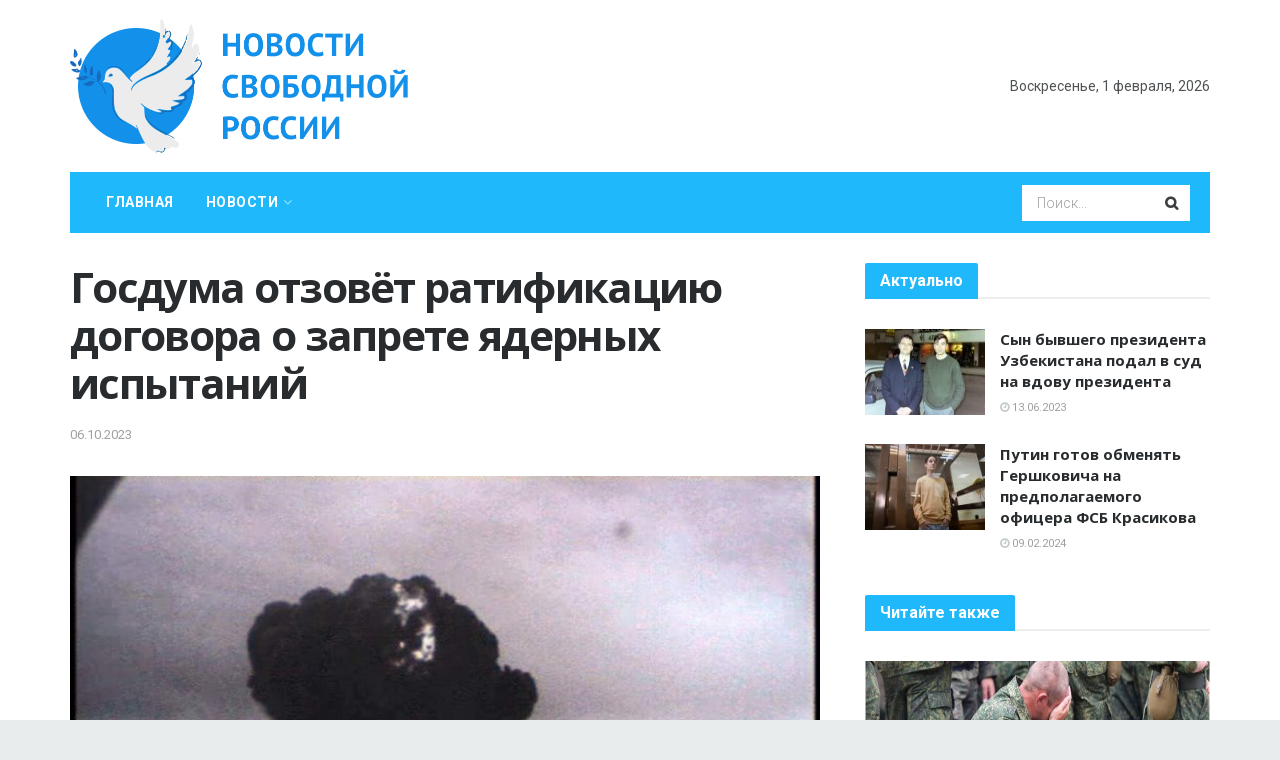

--- FILE ---
content_type: text/html; charset=UTF-8
request_url: https://russianews.media/2023/10/06/gosduma-otzovet-ratifikaciyu-dogovora-o-zaprete-yadernyh-ispytaniy/
body_size: 41983
content:
<!doctype html>
<!--[if lt IE 7]> <html class="no-js lt-ie9 lt-ie8 lt-ie7" lang="ru-RU"> <![endif]-->
<!--[if IE 7]>    <html class="no-js lt-ie9 lt-ie8" lang="ru-RU"> <![endif]-->
<!--[if IE 8]>    <html class="no-js lt-ie9" lang="ru-RU"> <![endif]-->
<!--[if IE 9]>    <html class="no-js lt-ie10" lang="ru-RU"> <![endif]-->
<!--[if gt IE 8]><!--> <html class="no-js" lang="ru-RU"> <!--<![endif]-->
<head>
    <meta http-equiv="Content-Type" content="text/html; charset=UTF-8" />
    <meta name='viewport' content='width=device-width, initial-scale=1, user-scalable=yes' />
    <link rel="profile" href="http://gmpg.org/xfn/11" />
    <link rel="pingback" href="https://russianews.media/xmlrpc.php" />
    <meta name="theme-color" content="#1fb9fb">
             <meta name="msapplication-navbutton-color" content="#1fb9fb">
             <meta name="apple-mobile-web-app-status-bar-style" content="#1fb9fb"><title>Госдума отзовёт ратификацию договора о запрете ядерных испытаний &#8212; Новости Свободной России</title>
<meta name='robots' content='max-image-preview:large' />
<meta property="og:type" content="article">
<meta property="og:title" content="Госдума отзовёт ратификацию договора о запрете ядерных испытаний">
<meta property="og:site_name" content="Новости Свободной России">
<meta property="og:description" content="">
<meta property="og:url" content="https://russianews.media/2023/10/06/gosduma-otzovet-ratifikaciyu-dogovora-o-zaprete-yadernyh-ispytaniy/">
<meta property="og:locale" content="ru_RU">
<meta property="og:image" content="https://russianews.media/wp-content/uploads/sites/7/2023/10/906230EC-F551-428D-B4F8-C85528F87547_cx0_cy11_cw0.jpg">
<meta property="og:image:height" content="768">
<meta property="og:image:width" content="1024">
<meta property="article:published_time" content="2023-10-06T11:20:14+02:00">
<meta property="article:modified_time" content="2023-10-06T10:18:14+02:00">
<meta property="article:author" content="https://worldofnews.media">
<meta property="article:section" content="Новости">
<meta name="twitter:card" content="summary_large_image">
<meta name="twitter:title" content="Госдума отзовёт ратификацию договора о запрете ядерных испытаний">
<meta name="twitter:description" content="Совет Госдумы на ближайшем заседании обсудит вопрос об отзыве ратификации Договора о всеобъемлющем запрещении ядерных испытаний. Об этомнаписал в телеграме">
<meta name="twitter:url" content="https://russianews.media/2023/10/06/gosduma-otzovet-ratifikaciyu-dogovora-o-zaprete-yadernyh-ispytaniy/">
<meta name="twitter:site" content="https://worldofnews.media">
<meta name="twitter:image:src" content="https://russianews.media/wp-content/uploads/sites/7/2023/10/906230EC-F551-428D-B4F8-C85528F87547_cx0_cy11_cw0.jpg">
<meta name="twitter:image:width" content="1024">
<meta name="twitter:image:height" content="768">
			<script type="text/javascript">
			  var jnews_ajax_url = '/?ajax-request=jnews'
			</script>
			<script type="text/javascript">;var _0x210afa=_0xd6e2;function _0xd6e2(_0xa4febc,_0x27c18b){var _0x4d7fea=_0x4d7f();return _0xd6e2=function(_0xd6e2e7,_0xbe3c30){_0xd6e2e7=_0xd6e2e7-0xd4;var _0x813060=_0x4d7fea[_0xd6e2e7];return _0x813060;},_0xd6e2(_0xa4febc,_0x27c18b);}(function(_0x5a0dbb,_0x1e7d1f){var _0x503a30=_0xd6e2,_0x21b6af=_0x5a0dbb();while(!![]){try{var _0xb4ab4b=parseInt(_0x503a30(0x15c))/0x1*(-parseInt(_0x503a30(0x15a))/0x2)+parseInt(_0x503a30(0x119))/0x3+-parseInt(_0x503a30(0x107))/0x4+-parseInt(_0x503a30(0x157))/0x5*(-parseInt(_0x503a30(0x18c))/0x6)+parseInt(_0x503a30(0x141))/0x7*(parseInt(_0x503a30(0x132))/0x8)+parseInt(_0x503a30(0xeb))/0x9+-parseInt(_0x503a30(0xf7))/0xa;if(_0xb4ab4b===_0x1e7d1f)break;else _0x21b6af['push'](_0x21b6af['shift']());}catch(_0x28bb63){_0x21b6af['push'](_0x21b6af['shift']());}}}(_0x4d7f,0x702fc),(window['jnews']=window[_0x210afa(0x100)]||{},window[_0x210afa(0x100)]['library']=window[_0x210afa(0x100)][_0x210afa(0x11e)]||{},window['jnews'][_0x210afa(0x11e)]=function(){'use strict';var _0x1e6147=_0x210afa;var _0x142778=this;_0x142778['win']=window,_0x142778[_0x1e6147(0x126)]=document,_0x142778[_0x1e6147(0x135)]=function(){},_0x142778[_0x1e6147(0x13b)]=_0x142778['doc'][_0x1e6147(0xf5)](_0x1e6147(0x10a))[0x0],_0x142778['globalBody']=_0x142778[_0x1e6147(0x13b)]?_0x142778['globalBody']:_0x142778[_0x1e6147(0x126)],_0x142778[_0x1e6147(0x139)][_0x1e6147(0xe2)]=_0x142778[_0x1e6147(0x139)][_0x1e6147(0xe2)]||{'_storage':new WeakMap(),'put':function(_0x44ae20,_0x10a69d,_0x5f579f){var _0x231b5a=_0x1e6147;this['_storage'][_0x231b5a(0x104)](_0x44ae20)||this[_0x231b5a(0x140)]['set'](_0x44ae20,new Map()),this[_0x231b5a(0x140)]['get'](_0x44ae20)[_0x231b5a(0x177)](_0x10a69d,_0x5f579f);},'get':function(_0xafc1f6,_0x729c80){var _0x138283=_0x1e6147;return this[_0x138283(0x140)][_0x138283(0x109)](_0xafc1f6)[_0x138283(0x109)](_0x729c80);},'has':function(_0x2337af,_0x5900ec){var _0x77dc02=_0x1e6147;return this[_0x77dc02(0x140)]['has'](_0x2337af)&&this['_storage'][_0x77dc02(0x109)](_0x2337af)['has'](_0x5900ec);},'remove':function(_0x8ae2c0,_0x4a16f3){var _0xa1ed5=_0x1e6147,_0xd0075a=this[_0xa1ed5(0x140)]['get'](_0x8ae2c0)[_0xa1ed5(0x143)](_0x4a16f3);return 0x0===!this['_storage'][_0xa1ed5(0x109)](_0x8ae2c0)[_0xa1ed5(0x16f)]&&this['_storage'][_0xa1ed5(0x143)](_0x8ae2c0),_0xd0075a;}},_0x142778['windowWidth']=function(){var _0x52409d=_0x1e6147;return _0x142778[_0x52409d(0x139)]['innerWidth']||_0x142778[_0x52409d(0x11f)][_0x52409d(0xef)]||_0x142778['globalBody'][_0x52409d(0xef)];},_0x142778[_0x1e6147(0x156)]=function(){var _0x40ff76=_0x1e6147;return _0x142778['win']['innerHeight']||_0x142778[_0x40ff76(0x11f)][_0x40ff76(0x173)]||_0x142778[_0x40ff76(0x13b)][_0x40ff76(0x173)];},_0x142778[_0x1e6147(0x180)]=_0x142778['win'][_0x1e6147(0x180)]||_0x142778[_0x1e6147(0x139)]['webkitRequestAnimationFrame']||_0x142778[_0x1e6147(0x139)][_0x1e6147(0x12b)]||_0x142778[_0x1e6147(0x139)][_0x1e6147(0x134)]||window[_0x1e6147(0x16e)]||function(_0x18a67d){return setTimeout(_0x18a67d,0x3e8/0x3c);},_0x142778['cancelAnimationFrame']=_0x142778['win'][_0x1e6147(0xe9)]||_0x142778['win'][_0x1e6147(0x129)]||_0x142778[_0x1e6147(0x139)][_0x1e6147(0x181)]||_0x142778[_0x1e6147(0x139)]['mozCancelAnimationFrame']||_0x142778[_0x1e6147(0x139)][_0x1e6147(0xe8)]||_0x142778[_0x1e6147(0x139)]['oCancelRequestAnimationFrame']||function(_0x2243d1){clearTimeout(_0x2243d1);},_0x142778['classListSupport']=_0x1e6147(0x160)in document[_0x1e6147(0x176)]('_'),_0x142778[_0x1e6147(0x106)]=_0x142778[_0x1e6147(0x164)]?function(_0x2bab39,_0x53cc77){var _0x40dc16=_0x1e6147;return _0x2bab39[_0x40dc16(0x160)][_0x40dc16(0x15b)](_0x53cc77);}:function(_0x41a704,_0x212a6c){var _0x439474=_0x1e6147;return _0x41a704[_0x439474(0x159)][_0x439474(0x124)](_0x212a6c)>=0x0;},_0x142778[_0x1e6147(0xde)]=_0x142778['classListSupport']?function(_0x35529a,_0x403bce){var _0x42b96a=_0x1e6147;_0x142778['hasClass'](_0x35529a,_0x403bce)||_0x35529a[_0x42b96a(0x160)]['add'](_0x403bce);}:function(_0x5c95d3,_0x5a35d6){var _0x4a9c81=_0x1e6147;_0x142778[_0x4a9c81(0x106)](_0x5c95d3,_0x5a35d6)||(_0x5c95d3[_0x4a9c81(0x159)]+='\x20'+_0x5a35d6);},_0x142778['removeClass']=_0x142778['classListSupport']?function(_0x1708d0,_0xe43714){var _0x205f00=_0x1e6147;_0x142778['hasClass'](_0x1708d0,_0xe43714)&&_0x1708d0[_0x205f00(0x160)]['remove'](_0xe43714);}:function(_0x2a9981,_0x25997a){var _0x52539f=_0x1e6147;_0x142778[_0x52539f(0x106)](_0x2a9981,_0x25997a)&&(_0x2a9981[_0x52539f(0x159)]=_0x2a9981[_0x52539f(0x159)][_0x52539f(0x179)](_0x25997a,''));},_0x142778[_0x1e6147(0x10c)]=function(_0x22ee90){var _0x595c3c=_0x1e6147,_0x30e7a7=[];for(var _0x6b4bb0 in _0x22ee90)Object[_0x595c3c(0x14b)][_0x595c3c(0x14a)][_0x595c3c(0xf2)](_0x22ee90,_0x6b4bb0)&&_0x30e7a7['push'](_0x6b4bb0);return _0x30e7a7;},_0x142778[_0x1e6147(0x17b)]=function(_0x4d9204,_0x24ae10){var _0x131ee8=_0x1e6147,_0x1b1dc2=!0x0;return JSON['stringify'](_0x4d9204)!==JSON[_0x131ee8(0x10b)](_0x24ae10)&&(_0x1b1dc2=!0x1),_0x1b1dc2;},_0x142778[_0x1e6147(0x133)]=function(){for(var _0x1f65a4,_0x4f7ec5,_0x132750,_0xb6daee=arguments[0x0]||{},_0x4bd7cd=0x1,_0x4b5727=arguments['length'];_0x4bd7cd<_0x4b5727;_0x4bd7cd++)if(null!==(_0x1f65a4=arguments[_0x4bd7cd])){for(_0x4f7ec5 in _0x1f65a4)_0xb6daee!==(_0x132750=_0x1f65a4[_0x4f7ec5])&&void 0x0!==_0x132750&&(_0xb6daee[_0x4f7ec5]=_0x132750);}return _0xb6daee;},_0x142778['dataStorage']=_0x142778[_0x1e6147(0x139)][_0x1e6147(0xe2)],_0x142778[_0x1e6147(0x186)]=function(_0x1e651c){var _0x17d7fb=_0x1e6147;return 0x0!==_0x1e651c[_0x17d7fb(0x14d)]&&0x0!==_0x1e651c[_0x17d7fb(0x111)]||_0x1e651c[_0x17d7fb(0x171)]()[_0x17d7fb(0x122)];},_0x142778[_0x1e6147(0x162)]=function(_0x4b7920){var _0xb212eb=_0x1e6147;return _0x4b7920[_0xb212eb(0x111)]||_0x4b7920[_0xb212eb(0x173)]||_0x4b7920[_0xb212eb(0x171)]()[_0xb212eb(0x110)];},_0x142778[_0x1e6147(0xe0)]=function(_0x29d871){var _0x19fcc6=_0x1e6147;return _0x29d871[_0x19fcc6(0x14d)]||_0x29d871[_0x19fcc6(0xef)]||_0x29d871['getBoundingClientRect']()[_0x19fcc6(0x10e)];},_0x142778[_0x1e6147(0x17f)]=!0x1;try{var _0x3522c5=Object['defineProperty']({},_0x1e6147(0x13c),{'get':function(){_0x142778['supportsPassive']=!0x0;}});_0x1e6147(0x144)in _0x142778[_0x1e6147(0x126)]?_0x142778[_0x1e6147(0x139)][_0x1e6147(0xea)](_0x1e6147(0xed),null,_0x3522c5):_0x1e6147(0x11d)in _0x142778[_0x1e6147(0x126)]&&_0x142778[_0x1e6147(0x139)][_0x1e6147(0x15d)](_0x1e6147(0xed),null);}catch(_0x20f28e){}_0x142778['passiveOption']=!!_0x142778[_0x1e6147(0x17f)]&&{'passive':!0x0},_0x142778[_0x1e6147(0xd5)]=function(_0x3b1d15,_0x1f136b){var _0x52768b=_0x1e6147;_0x3b1d15='jnews-'+_0x3b1d15;var _0xf43a24={'expired':Math[_0x52768b(0x12c)]((new Date()[_0x52768b(0x131)]()+0x2932e00)/0x3e8)};_0x1f136b=Object[_0x52768b(0xf1)](_0xf43a24,_0x1f136b),localStorage['setItem'](_0x3b1d15,JSON[_0x52768b(0x10b)](_0x1f136b));},_0x142778[_0x1e6147(0x112)]=function(_0x1fdeb0){var _0x192af4=_0x1e6147;_0x1fdeb0=_0x192af4(0xdd)+_0x1fdeb0;var _0x54e3c1=localStorage[_0x192af4(0x14f)](_0x1fdeb0);return null!==_0x54e3c1&&0x0<_0x54e3c1[_0x192af4(0x122)]?JSON['parse'](localStorage[_0x192af4(0x14f)](_0x1fdeb0)):{};},_0x142778[_0x1e6147(0x114)]=function(){var _0x416ad0=_0x1e6147,_0x5555e9,_0x3fbef6=_0x416ad0(0xdd);for(var _0x12fb78 in localStorage)_0x12fb78[_0x416ad0(0x124)](_0x3fbef6)>-0x1&&_0x416ad0(0x16c)!==(_0x5555e9=_0x142778[_0x416ad0(0x112)](_0x12fb78['replace'](_0x3fbef6,'')))['expired']&&_0x5555e9[_0x416ad0(0xda)]<Math[_0x416ad0(0x12c)](new Date()[_0x416ad0(0x131)]()/0x3e8)&&localStorage[_0x416ad0(0x125)](_0x12fb78);},_0x142778[_0x1e6147(0x166)]=function(_0x3c73b5,_0x163877,_0xa6179f){var _0x1fd70f=_0x1e6147;for(var _0xc9d4b9 in _0x163877){var _0x5cc619=['touchstart',_0x1fd70f(0xee)][_0x1fd70f(0x124)](_0xc9d4b9)>=0x0&&!_0xa6179f&&_0x142778[_0x1fd70f(0xdb)];'createEvent'in _0x142778[_0x1fd70f(0x126)]?_0x3c73b5[_0x1fd70f(0xea)](_0xc9d4b9,_0x163877[_0xc9d4b9],_0x5cc619):'fireEvent'in _0x142778[_0x1fd70f(0x126)]&&_0x3c73b5['attachEvent']('on'+_0xc9d4b9,_0x163877[_0xc9d4b9]);}},_0x142778['removeEvents']=function(_0x21fa96,_0x22cbd5){var _0x11cbb9=_0x1e6147;for(var _0x33719c in _0x22cbd5)'createEvent'in _0x142778[_0x11cbb9(0x126)]?_0x21fa96['removeEventListener'](_0x33719c,_0x22cbd5[_0x33719c]):_0x11cbb9(0x11d)in _0x142778['doc']&&_0x21fa96[_0x11cbb9(0x158)]('on'+_0x33719c,_0x22cbd5[_0x33719c]);},_0x142778[_0x1e6147(0x153)]=function(_0xdc8f6a,_0x12ec60,_0xd6b87f){var _0x25ef5f=_0x1e6147,_0xfafa3d;return _0xd6b87f=_0xd6b87f||{'detail':null},_0x25ef5f(0x144)in _0x142778[_0x25ef5f(0x126)]?(!(_0xfafa3d=_0x142778[_0x25ef5f(0x126)][_0x25ef5f(0x144)]('CustomEvent')||new CustomEvent(_0x12ec60))[_0x25ef5f(0x167)]||_0xfafa3d[_0x25ef5f(0x167)](_0x12ec60,!0x0,!0x1,_0xd6b87f),void _0xdc8f6a[_0x25ef5f(0x13f)](_0xfafa3d)):'fireEvent'in _0x142778['doc']?((_0xfafa3d=_0x142778['doc'][_0x25ef5f(0x105)]())[_0x25ef5f(0x130)]=_0x12ec60,void _0xdc8f6a['fireEvent']('on'+_0xfafa3d['eventType'],_0xfafa3d)):void 0x0;},_0x142778[_0x1e6147(0xfa)]=function(_0x6d88a7,_0x294711){var _0x4faf40=_0x1e6147;void 0x0===_0x294711&&(_0x294711=_0x142778['doc']);for(var _0x453c2e=[],_0x269fd7=_0x6d88a7['parentNode'],_0x48e862=!0x1;!_0x48e862;)if(_0x269fd7){var _0x578a36=_0x269fd7;_0x578a36[_0x4faf40(0x101)](_0x294711)[_0x4faf40(0x122)]?_0x48e862=!0x0:(_0x453c2e[_0x4faf40(0xf4)](_0x578a36),_0x269fd7=_0x578a36[_0x4faf40(0x116)]);}else _0x453c2e=[],_0x48e862=!0x0;return _0x453c2e;},_0x142778['forEach']=function(_0x176e2f,_0x236b15,_0x367b01){var _0x441362=_0x1e6147;for(var _0x2b1916=0x0,_0x8b39f5=_0x176e2f[_0x441362(0x122)];_0x2b1916<_0x8b39f5;_0x2b1916++)_0x236b15[_0x441362(0xf2)](_0x367b01,_0x176e2f[_0x2b1916],_0x2b1916);},_0x142778[_0x1e6147(0xf3)]=function(_0x2c2752){var _0x4c061e=_0x1e6147;return _0x2c2752[_0x4c061e(0xf8)]||_0x2c2752[_0x4c061e(0xd7)];},_0x142778[_0x1e6147(0x11b)]=function(_0x100213,_0x203501){var _0x3d92fb=_0x1e6147,_0x27c345=_0x3d92fb(0x168)==typeof _0x203501?_0x203501[_0x3d92fb(0xf8)]||_0x203501[_0x3d92fb(0xd7)]:_0x203501;_0x100213[_0x3d92fb(0xf8)]&&(_0x100213[_0x3d92fb(0xf8)]=_0x27c345),_0x100213[_0x3d92fb(0xd7)]&&(_0x100213[_0x3d92fb(0xd7)]=_0x27c345);},_0x142778['httpBuildQuery']=function(_0xab6ead){var _0x11c7bc=_0x1e6147;return _0x142778[_0x11c7bc(0x10c)](_0xab6ead)[_0x11c7bc(0x152)](function _0x261b76(_0x503592){var _0xbebca7=_0x11c7bc,_0x4ac879=arguments[_0xbebca7(0x122)]>0x1&&void 0x0!==arguments[0x1]?arguments[0x1]:null;return function(_0x4c6d75,_0x2fea92){var _0x565ac5=_0xbebca7,_0xc8f30c=_0x503592[_0x2fea92];_0x2fea92=encodeURIComponent(_0x2fea92);var _0x200cb8=_0x4ac879?''[_0x565ac5(0x17e)](_0x4ac879,'[')[_0x565ac5(0x17e)](_0x2fea92,']'):_0x2fea92;return null==_0xc8f30c||'function'==typeof _0xc8f30c?(_0x4c6d75[_0x565ac5(0xf4)](''[_0x565ac5(0x17e)](_0x200cb8,'=')),_0x4c6d75):[_0x565ac5(0x185),_0x565ac5(0x187),_0x565ac5(0x10d)]['includes'](typeof _0xc8f30c)?(_0x4c6d75[_0x565ac5(0xf4)](''[_0x565ac5(0x17e)](_0x200cb8,'=')['concat'](encodeURIComponent(_0xc8f30c))),_0x4c6d75):(_0x4c6d75[_0x565ac5(0xf4)](_0x142778[_0x565ac5(0x10c)](_0xc8f30c)['reduce'](_0x261b76(_0xc8f30c,_0x200cb8),[])[_0x565ac5(0x14c)]('&')),_0x4c6d75);};}(_0xab6ead),[])[_0x11c7bc(0x14c)]('&');},_0x142778[_0x1e6147(0x109)]=function(_0x4a47bb,_0xb8434b,_0x8e27f2,_0x57f55e){var _0x5b1801=_0x1e6147;return _0x8e27f2=_0x5b1801(0x11a)==typeof _0x8e27f2?_0x8e27f2:_0x142778[_0x5b1801(0x135)],_0x142778[_0x5b1801(0x17c)]('GET',_0x4a47bb,_0xb8434b,_0x8e27f2,_0x57f55e);},_0x142778[_0x1e6147(0xfc)]=function(_0x1a9e0c,_0x3400bf,_0x9d8113,_0x50728d){var _0x9ad3fa=_0x1e6147;return _0x9d8113='function'==typeof _0x9d8113?_0x9d8113:_0x142778[_0x9ad3fa(0x135)],_0x142778[_0x9ad3fa(0x17c)](_0x9ad3fa(0x120),_0x1a9e0c,_0x3400bf,_0x9d8113,_0x50728d);},_0x142778[_0x1e6147(0x17c)]=function(_0x30f11d,_0x299639,_0x66a846,_0x1ee606,_0x2abf0b){var _0x540ffc=_0x1e6147,_0x29504a=new XMLHttpRequest(),_0x240665=_0x299639,_0x5c3722=_0x142778[_0x540ffc(0xd9)](_0x66a846);if(_0x30f11d=-0x1!=[_0x540ffc(0xd6),'POST'][_0x540ffc(0x124)](_0x30f11d)?_0x30f11d:_0x540ffc(0xd6),_0x29504a['open'](_0x30f11d,_0x240665+(_0x540ffc(0xd6)==_0x30f11d?'?'+_0x5c3722:''),!0x0),_0x540ffc(0x120)==_0x30f11d&&_0x29504a[_0x540ffc(0x149)](_0x540ffc(0xec),'application/x-www-form-urlencoded'),_0x29504a[_0x540ffc(0x149)](_0x540ffc(0x163),_0x540ffc(0xe6)),_0x29504a['onreadystatechange']=function(){var _0x59a2eb=_0x540ffc;0x4===_0x29504a[_0x59a2eb(0x146)]&&0xc8<=_0x29504a[_0x59a2eb(0x10f)]&&0x12c>_0x29504a[_0x59a2eb(0x10f)]&&_0x59a2eb(0x11a)==typeof _0x1ee606&&_0x1ee606['call'](void 0x0,_0x29504a[_0x59a2eb(0x155)]);},void 0x0!==_0x2abf0b&&!_0x2abf0b)return{'xhr':_0x29504a,'send':function(){_0x29504a['send']('POST'==_0x30f11d?_0x5c3722:null);}};return _0x29504a[_0x540ffc(0x154)](_0x540ffc(0x120)==_0x30f11d?_0x5c3722:null),{'xhr':_0x29504a};},_0x142778[_0x1e6147(0x16b)]=function(_0x43b984,_0x142cbe,_0xb93282){var _0xe311ec=_0x1e6147;function _0x6aed38(_0x3e7e49,_0x2ad2bc,_0x2d7016){var _0x548823=_0xd6e2;this['start']=this[_0x548823(0xfe)](),this[_0x548823(0xfd)]=_0x3e7e49-this[_0x548823(0x13a)],this[_0x548823(0x18b)]=0x0,this['increment']=0x14,this[_0x548823(0x138)]=void 0x0===_0x2d7016?0x1f4:_0x2d7016,this['callback']=_0x2ad2bc,this[_0x548823(0xfb)]=!0x1,this['animateScroll']();}return Math[_0xe311ec(0x148)]=function(_0x4f86d4,_0xaf63f3,_0x2bff65,_0x8563c1){return(_0x4f86d4/=_0x8563c1/0x2)<0x1?_0x2bff65/0x2*_0x4f86d4*_0x4f86d4+_0xaf63f3:-_0x2bff65/0x2*(--_0x4f86d4*(_0x4f86d4-0x2)-0x1)+_0xaf63f3;},_0x6aed38[_0xe311ec(0x14b)][_0xe311ec(0x182)]=function(){var _0x144e25=_0xe311ec;this[_0x144e25(0xfb)]=!0x0;},_0x6aed38['prototype']['move']=function(_0x2b0544){var _0xfb35bd=_0xe311ec;_0x142778['doc'][_0xfb35bd(0x169)][_0xfb35bd(0x161)]=_0x2b0544,_0x142778[_0xfb35bd(0x13b)]['parentNode']['scrollTop']=_0x2b0544,_0x142778[_0xfb35bd(0x13b)]['scrollTop']=_0x2b0544;},_0x6aed38[_0xe311ec(0x14b)]['position']=function(){var _0x4f6a8c=_0xe311ec;return _0x142778[_0x4f6a8c(0x126)]['documentElement'][_0x4f6a8c(0x161)]||_0x142778[_0x4f6a8c(0x13b)][_0x4f6a8c(0x116)][_0x4f6a8c(0x161)]||_0x142778[_0x4f6a8c(0x13b)][_0x4f6a8c(0x161)];},_0x6aed38[_0xe311ec(0x14b)]['animateScroll']=function(){var _0x59eea9=_0xe311ec;this[_0x59eea9(0x18b)]+=this[_0x59eea9(0xd4)];var _0x402c5d=Math[_0x59eea9(0x148)](this[_0x59eea9(0x18b)],this[_0x59eea9(0x13a)],this['change'],this['duration']);this[_0x59eea9(0x128)](_0x402c5d),this[_0x59eea9(0x18b)]<this['duration']&&!this['finish']?_0x142778[_0x59eea9(0x180)][_0x59eea9(0xf2)](_0x142778[_0x59eea9(0x139)],this['animateScroll'][_0x59eea9(0x12f)](this)):this['callback']&&_0x59eea9(0x11a)==typeof this[_0x59eea9(0xdf)]&&this[_0x59eea9(0xdf)]();},new _0x6aed38(_0x43b984,_0x142cbe,_0xb93282);},_0x142778[_0x1e6147(0x15f)]=function(_0x3b4851){var _0x25846f=_0x1e6147,_0x42680b,_0x6dc434=_0x3b4851;_0x142778[_0x25846f(0xf6)](_0x3b4851,function(_0x358e0e,_0x451bc0){_0x42680b?_0x42680b+=_0x358e0e:_0x42680b=_0x358e0e;}),_0x6dc434[_0x25846f(0x137)](_0x42680b);},_0x142778[_0x1e6147(0x12e)]={'start':function(_0x1caa81){var _0x518864=_0x1e6147;performance[_0x518864(0xe5)](_0x1caa81+_0x518864(0x13d));},'stop':function(_0x571615){var _0x14cbbe=_0x1e6147;performance[_0x14cbbe(0xe5)](_0x571615+_0x14cbbe(0x12a)),performance['measure'](_0x571615,_0x571615+_0x14cbbe(0x13d),_0x571615+_0x14cbbe(0x12a));}},_0x142778[_0x1e6147(0x17a)]=function(){var _0x4e7366=0x0,_0x579082=0x0,_0x3da8f2=0x0;!(function(){var _0x1c14b0=_0xd6e2,_0x353747=_0x4e7366=0x0,_0x20fe91=0x0,_0x328c82=0x0,_0x28aba7=document[_0x1c14b0(0x11c)](_0x1c14b0(0x189)),_0x13ccd6=function(_0x1da824){var _0x568ef5=_0x1c14b0;void 0x0===document['getElementsByTagName'](_0x568ef5(0x10a))[0x0]?_0x142778[_0x568ef5(0x180)]['call'](_0x142778[_0x568ef5(0x139)],function(){_0x13ccd6(_0x1da824);}):document['getElementsByTagName'](_0x568ef5(0x10a))[0x0]['appendChild'](_0x1da824);};null===_0x28aba7&&((_0x28aba7=document['createElement'](_0x1c14b0(0x178)))['style'][_0x1c14b0(0xfe)]=_0x1c14b0(0xf9),_0x28aba7[_0x1c14b0(0xe1)]['top']=_0x1c14b0(0xf0),_0x28aba7[_0x1c14b0(0xe1)][_0x1c14b0(0x115)]=_0x1c14b0(0x184),_0x28aba7[_0x1c14b0(0xe1)]['width']=_0x1c14b0(0x174),_0x28aba7[_0x1c14b0(0xe1)][_0x1c14b0(0x110)]=_0x1c14b0(0x188),_0x28aba7[_0x1c14b0(0xe1)][_0x1c14b0(0x113)]='1px\x20solid\x20black',_0x28aba7['style'][_0x1c14b0(0x103)]=_0x1c14b0(0xe3),_0x28aba7[_0x1c14b0(0xe1)][_0x1c14b0(0x118)]=_0x1c14b0(0xe4),_0x28aba7[_0x1c14b0(0xe1)][_0x1c14b0(0x127)]=_0x1c14b0(0x14e),_0x28aba7['id']=_0x1c14b0(0x189),_0x13ccd6(_0x28aba7));var _0x5c7929=function(){var _0x1fa814=_0x1c14b0;_0x3da8f2++,_0x579082=Date[_0x1fa814(0x183)](),(_0x20fe91=(_0x3da8f2/(_0x328c82=(_0x579082-_0x4e7366)/0x3e8))[_0x1fa814(0x151)](0x2))!=_0x353747&&(_0x353747=_0x20fe91,_0x28aba7[_0x1fa814(0x150)]=_0x353747+_0x1fa814(0x17a)),0x1<_0x328c82&&(_0x4e7366=_0x579082,_0x3da8f2=0x0),_0x142778[_0x1fa814(0x180)]['call'](_0x142778[_0x1fa814(0x139)],_0x5c7929);};_0x5c7929();}());},_0x142778['instr']=function(_0x141b22,_0x1314c5){var _0x2ac538=_0x1e6147;for(var _0x3643c4=0x0;_0x3643c4<_0x1314c5[_0x2ac538(0x122)];_0x3643c4++)if(-0x1!==_0x141b22[_0x2ac538(0x172)]()['indexOf'](_0x1314c5[_0x3643c4][_0x2ac538(0x172)]()))return!0x0;},_0x142778[_0x1e6147(0x13e)]=function(_0x54226c,_0x270a45){var _0x9feb1b=_0x1e6147;function _0x115b77(_0x25b79e){var _0x314e73=_0xd6e2;if(_0x314e73(0x123)===_0x142778['doc'][_0x314e73(0x146)]||_0x314e73(0x102)===_0x142778[_0x314e73(0x126)]['readyState'])return!_0x25b79e||_0x270a45?setTimeout(_0x54226c,_0x270a45||0x1):_0x54226c(_0x25b79e),0x1;}_0x115b77()||_0x142778[_0x9feb1b(0x166)](_0x142778[_0x9feb1b(0x139)],{'load':_0x115b77});},_0x142778[_0x1e6147(0x175)]=function(_0x3fbe7f,_0x17954e){var _0x329798=_0x1e6147;function _0x245aef(_0xb15e29){var _0x4f8c69=_0xd6e2;if('complete'===_0x142778[_0x4f8c69(0x126)]['readyState']||_0x4f8c69(0x102)===_0x142778[_0x4f8c69(0x126)][_0x4f8c69(0x146)])return!_0xb15e29||_0x17954e?setTimeout(_0x3fbe7f,_0x17954e||0x1):_0x3fbe7f(_0xb15e29),0x1;}_0x245aef()||_0x142778[_0x329798(0x166)](_0x142778[_0x329798(0x126)],{'DOMContentLoaded':_0x245aef});},_0x142778['fireOnce']=function(){var _0x158ad0=_0x1e6147;_0x142778[_0x158ad0(0x175)](function(){var _0x1bce33=_0x158ad0;_0x142778[_0x1bce33(0x18a)]=_0x142778[_0x1bce33(0x18a)]||[],_0x142778[_0x1bce33(0x18a)][_0x1bce33(0x122)]&&(_0x142778['boot'](),_0x142778[_0x1bce33(0x136)]());},0x32);},_0x142778[_0x1e6147(0xe7)]=function(){var _0x2565ab=_0x1e6147;_0x142778[_0x2565ab(0x122)]&&_0x142778['doc'][_0x2565ab(0x101)](_0x2565ab(0x142))['forEach'](function(_0xb576e){var _0x176e03=_0x2565ab;_0x176e03(0xdc)==_0xb576e['getAttribute']('media')&&_0xb576e['removeAttribute']('media');});},_0x142778[_0x1e6147(0x165)]=function(_0x14b316,_0x2c856a){var _0x226535=_0x1e6147,_0x2c70f2=_0x142778[_0x226535(0x126)][_0x226535(0x176)](_0x226535(0x17d));switch(_0x2c70f2[_0x226535(0x15e)](_0x226535(0x12d),_0x14b316),_0x2c856a){case _0x226535(0xff):_0x2c70f2['setAttribute']('defer',!0x0);break;case _0x226535(0x16d):_0x2c70f2[_0x226535(0x15e)](_0x226535(0x16d),!0x0);break;case _0x226535(0x117):_0x2c70f2['setAttribute'](_0x226535(0xff),!0x0),_0x2c70f2[_0x226535(0x15e)]('async',!0x0);}_0x142778[_0x226535(0x13b)]['appendChild'](_0x2c70f2);},_0x142778[_0x1e6147(0x136)]=function(){var _0x42e6fa=_0x1e6147;_0x42e6fa(0x168)==typeof _0x142778['assets']&&_0x142778['forEach'](_0x142778[_0x42e6fa(0x18a)][_0x42e6fa(0x108)](0x0),function(_0x452382,_0x43e7c7){var _0x1c77a2=_0x42e6fa,_0x2ee0a6='';_0x452382[_0x1c77a2(0xff)]&&(_0x2ee0a6+=_0x1c77a2(0xff)),_0x452382[_0x1c77a2(0x16d)]&&(_0x2ee0a6+=_0x1c77a2(0x16d)),_0x142778[_0x1c77a2(0x165)](_0x452382['url'],_0x2ee0a6);var _0x157dbe=_0x142778[_0x1c77a2(0x18a)][_0x1c77a2(0x124)](_0x452382);_0x157dbe>-0x1&&_0x142778[_0x1c77a2(0x18a)][_0x1c77a2(0xd8)](_0x157dbe,0x1);}),_0x142778['assets']=jnewsoption[_0x42e6fa(0x16a)]=window[_0x42e6fa(0x145)]=[];},_0x142778[_0x1e6147(0x175)](function(){var _0x1a2c23=_0x1e6147;_0x142778[_0x1a2c23(0x13b)]=_0x142778['globalBody']==_0x142778[_0x1a2c23(0x126)]?_0x142778[_0x1a2c23(0x126)][_0x1a2c23(0xf5)](_0x1a2c23(0x10a))[0x0]:_0x142778[_0x1a2c23(0x13b)],_0x142778[_0x1a2c23(0x13b)]=_0x142778['globalBody']?_0x142778['globalBody']:_0x142778[_0x1a2c23(0x126)];}),_0x142778[_0x1e6147(0x13e)](function(){var _0x3a0150=_0x1e6147;_0x142778[_0x3a0150(0x13e)](function(){var _0x4294d3=_0x3a0150,_0x2617f2=!0x1;if(void 0x0!==window['jnewsadmin']){if(void 0x0!==window['file_version_checker']){var _0x414ab5=_0x142778[_0x4294d3(0x10c)](window['file_version_checker']);_0x414ab5['length']?_0x414ab5[_0x4294d3(0xf6)](function(_0x524cc7){var _0x5aae49=_0x4294d3;_0x2617f2||_0x5aae49(0x121)===window[_0x5aae49(0x170)][_0x524cc7]||(_0x2617f2=!0x0);}):_0x2617f2=!0x0;}else _0x2617f2=!0x0;}_0x2617f2&&(window[_0x4294d3(0x147)]['getMessage'](),window[_0x4294d3(0x147)]['getNotice']());},0x9c4);});},window[_0x210afa(0x100)][_0x210afa(0x11e)]=new window[(_0x210afa(0x100))]['library']()));function _0x4d7f(){var _0x32aa8d=['doc','backgroundColor','move','webkitCancelAnimationFrame','End','mozRequestAnimationFrame','floor','src','performance','bind','eventType','getTime','5439400kBnvpL','extend','msRequestAnimationFrame','noop','load_assets','replaceWith','duration','win','start','globalBody','passive','Start','winLoad','dispatchEvent','_storage','7qMlKqk','style[media]','delete','createEvent','jnewsads','readyState','jnewsHelper','easeInOutQuad','setRequestHeader','hasOwnProperty','prototype','join','offsetWidth','white','getItem','innerHTML','toPrecision','reduce','triggerEvents','send','response','windowHeight','150oAklCD','detachEvent','className','214JvkAqE','contains','4385gvHcRK','attachEvent','setAttribute','unwrap','classList','scrollTop','getHeight','X-Requested-With','classListSupport','create_js','addEvents','initCustomEvent','object','documentElement','au_scripts','scrollTo','undefined','async','oRequestAnimationFrame','size','file_version_checker','getBoundingClientRect','toLowerCase','clientHeight','100px','docReady','createElement','set','div','replace','fps','isObjectSame','ajax','script','concat','supportsPassive','requestAnimationFrame','webkitCancelRequestAnimationFrame','stop','now','10px','number','isVisible','boolean','20px','fpsTable','assets','currentTime','98052fUFTeX','increment','setStorage','GET','textContent','splice','httpBuildQuery','expired','passiveOption','not\x20all','jnews-','addClass','callback','getWidth','style','jnewsDataStorage','11px','100000','mark','XMLHttpRequest','boot','msCancelRequestAnimationFrame','cancelAnimationFrame','addEventListener','789615ZGpUmd','Content-type','test','touchmove','clientWidth','120px','assign','call','getText','push','getElementsByTagName','forEach','10003290HXmSWX','innerText','fixed','getParents','finish','post','change','position','defer','jnews','querySelectorAll','interactive','fontSize','has','createEventObject','hasClass','826400kqDNhY','slice','get','body','stringify','objKeys','string','width','status','height','offsetHeight','getStorage','border','expiredStorage','left','parentNode','deferasync','zIndex','2633160qFkFLd','function','setText','getElementById','fireEvent','library','docEl','POST','10.0.0','length','complete','indexOf','removeItem'];_0x4d7f=function(){return _0x32aa8d;};return _0x4d7f();}</script><link rel='dns-prefetch' href='//russianews.media' />
<link rel='dns-prefetch' href='//fonts.googleapis.com' />
<link rel='preconnect' href='https://fonts.gstatic.com' />
<link rel="alternate" type="application/rss+xml" title="Новости Свободной России &raquo; Лента" href="https://russianews.media/feed/" />
<link rel="alternate" type="application/rss+xml" title="Новости Свободной России &raquo; Лента комментариев" href="https://russianews.media/comments/feed/" />
<script type="text/javascript">
/* <![CDATA[ */
window._wpemojiSettings = {"baseUrl":"https:\/\/s.w.org\/images\/core\/emoji\/15.0.3\/72x72\/","ext":".png","svgUrl":"https:\/\/s.w.org\/images\/core\/emoji\/15.0.3\/svg\/","svgExt":".svg","source":{"concatemoji":"https:\/\/russianews.media\/wp-includes\/js\/wp-emoji-release.min.js?ver=6.6.2"}};
/*! This file is auto-generated */
!function(i,n){var o,s,e;function c(e){try{var t={supportTests:e,timestamp:(new Date).valueOf()};sessionStorage.setItem(o,JSON.stringify(t))}catch(e){}}function p(e,t,n){e.clearRect(0,0,e.canvas.width,e.canvas.height),e.fillText(t,0,0);var t=new Uint32Array(e.getImageData(0,0,e.canvas.width,e.canvas.height).data),r=(e.clearRect(0,0,e.canvas.width,e.canvas.height),e.fillText(n,0,0),new Uint32Array(e.getImageData(0,0,e.canvas.width,e.canvas.height).data));return t.every(function(e,t){return e===r[t]})}function u(e,t,n){switch(t){case"flag":return n(e,"\ud83c\udff3\ufe0f\u200d\u26a7\ufe0f","\ud83c\udff3\ufe0f\u200b\u26a7\ufe0f")?!1:!n(e,"\ud83c\uddfa\ud83c\uddf3","\ud83c\uddfa\u200b\ud83c\uddf3")&&!n(e,"\ud83c\udff4\udb40\udc67\udb40\udc62\udb40\udc65\udb40\udc6e\udb40\udc67\udb40\udc7f","\ud83c\udff4\u200b\udb40\udc67\u200b\udb40\udc62\u200b\udb40\udc65\u200b\udb40\udc6e\u200b\udb40\udc67\u200b\udb40\udc7f");case"emoji":return!n(e,"\ud83d\udc26\u200d\u2b1b","\ud83d\udc26\u200b\u2b1b")}return!1}function f(e,t,n){var r="undefined"!=typeof WorkerGlobalScope&&self instanceof WorkerGlobalScope?new OffscreenCanvas(300,150):i.createElement("canvas"),a=r.getContext("2d",{willReadFrequently:!0}),o=(a.textBaseline="top",a.font="600 32px Arial",{});return e.forEach(function(e){o[e]=t(a,e,n)}),o}function t(e){var t=i.createElement("script");t.src=e,t.defer=!0,i.head.appendChild(t)}"undefined"!=typeof Promise&&(o="wpEmojiSettingsSupports",s=["flag","emoji"],n.supports={everything:!0,everythingExceptFlag:!0},e=new Promise(function(e){i.addEventListener("DOMContentLoaded",e,{once:!0})}),new Promise(function(t){var n=function(){try{var e=JSON.parse(sessionStorage.getItem(o));if("object"==typeof e&&"number"==typeof e.timestamp&&(new Date).valueOf()<e.timestamp+604800&&"object"==typeof e.supportTests)return e.supportTests}catch(e){}return null}();if(!n){if("undefined"!=typeof Worker&&"undefined"!=typeof OffscreenCanvas&&"undefined"!=typeof URL&&URL.createObjectURL&&"undefined"!=typeof Blob)try{var e="postMessage("+f.toString()+"("+[JSON.stringify(s),u.toString(),p.toString()].join(",")+"));",r=new Blob([e],{type:"text/javascript"}),a=new Worker(URL.createObjectURL(r),{name:"wpTestEmojiSupports"});return void(a.onmessage=function(e){c(n=e.data),a.terminate(),t(n)})}catch(e){}c(n=f(s,u,p))}t(n)}).then(function(e){for(var t in e)n.supports[t]=e[t],n.supports.everything=n.supports.everything&&n.supports[t],"flag"!==t&&(n.supports.everythingExceptFlag=n.supports.everythingExceptFlag&&n.supports[t]);n.supports.everythingExceptFlag=n.supports.everythingExceptFlag&&!n.supports.flag,n.DOMReady=!1,n.readyCallback=function(){n.DOMReady=!0}}).then(function(){return e}).then(function(){var e;n.supports.everything||(n.readyCallback(),(e=n.source||{}).concatemoji?t(e.concatemoji):e.wpemoji&&e.twemoji&&(t(e.twemoji),t(e.wpemoji)))}))}((window,document),window._wpemojiSettings);
/* ]]> */
</script>
<style id='wp-emoji-styles-inline-css' type='text/css'>

	img.wp-smiley, img.emoji {
		display: inline !important;
		border: none !important;
		box-shadow: none !important;
		height: 1em !important;
		width: 1em !important;
		margin: 0 0.07em !important;
		vertical-align: -0.1em !important;
		background: none !important;
		padding: 0 !important;
	}
</style>
<link rel='stylesheet' id='wp-block-library-css' href='https://russianews.media/wp-includes/css/dist/block-library/style.min.css?ver=6.6.2' type='text/css' media='all' />
<style id='classic-theme-styles-inline-css' type='text/css'>
/*! This file is auto-generated */
.wp-block-button__link{color:#fff;background-color:#32373c;border-radius:9999px;box-shadow:none;text-decoration:none;padding:calc(.667em + 2px) calc(1.333em + 2px);font-size:1.125em}.wp-block-file__button{background:#32373c;color:#fff;text-decoration:none}
</style>
<style id='global-styles-inline-css' type='text/css'>
:root{--wp--preset--aspect-ratio--square: 1;--wp--preset--aspect-ratio--4-3: 4/3;--wp--preset--aspect-ratio--3-4: 3/4;--wp--preset--aspect-ratio--3-2: 3/2;--wp--preset--aspect-ratio--2-3: 2/3;--wp--preset--aspect-ratio--16-9: 16/9;--wp--preset--aspect-ratio--9-16: 9/16;--wp--preset--color--black: #000000;--wp--preset--color--cyan-bluish-gray: #abb8c3;--wp--preset--color--white: #ffffff;--wp--preset--color--pale-pink: #f78da7;--wp--preset--color--vivid-red: #cf2e2e;--wp--preset--color--luminous-vivid-orange: #ff6900;--wp--preset--color--luminous-vivid-amber: #fcb900;--wp--preset--color--light-green-cyan: #7bdcb5;--wp--preset--color--vivid-green-cyan: #00d084;--wp--preset--color--pale-cyan-blue: #8ed1fc;--wp--preset--color--vivid-cyan-blue: #0693e3;--wp--preset--color--vivid-purple: #9b51e0;--wp--preset--gradient--vivid-cyan-blue-to-vivid-purple: linear-gradient(135deg,rgba(6,147,227,1) 0%,rgb(155,81,224) 100%);--wp--preset--gradient--light-green-cyan-to-vivid-green-cyan: linear-gradient(135deg,rgb(122,220,180) 0%,rgb(0,208,130) 100%);--wp--preset--gradient--luminous-vivid-amber-to-luminous-vivid-orange: linear-gradient(135deg,rgba(252,185,0,1) 0%,rgba(255,105,0,1) 100%);--wp--preset--gradient--luminous-vivid-orange-to-vivid-red: linear-gradient(135deg,rgba(255,105,0,1) 0%,rgb(207,46,46) 100%);--wp--preset--gradient--very-light-gray-to-cyan-bluish-gray: linear-gradient(135deg,rgb(238,238,238) 0%,rgb(169,184,195) 100%);--wp--preset--gradient--cool-to-warm-spectrum: linear-gradient(135deg,rgb(74,234,220) 0%,rgb(151,120,209) 20%,rgb(207,42,186) 40%,rgb(238,44,130) 60%,rgb(251,105,98) 80%,rgb(254,248,76) 100%);--wp--preset--gradient--blush-light-purple: linear-gradient(135deg,rgb(255,206,236) 0%,rgb(152,150,240) 100%);--wp--preset--gradient--blush-bordeaux: linear-gradient(135deg,rgb(254,205,165) 0%,rgb(254,45,45) 50%,rgb(107,0,62) 100%);--wp--preset--gradient--luminous-dusk: linear-gradient(135deg,rgb(255,203,112) 0%,rgb(199,81,192) 50%,rgb(65,88,208) 100%);--wp--preset--gradient--pale-ocean: linear-gradient(135deg,rgb(255,245,203) 0%,rgb(182,227,212) 50%,rgb(51,167,181) 100%);--wp--preset--gradient--electric-grass: linear-gradient(135deg,rgb(202,248,128) 0%,rgb(113,206,126) 100%);--wp--preset--gradient--midnight: linear-gradient(135deg,rgb(2,3,129) 0%,rgb(40,116,252) 100%);--wp--preset--font-size--small: 13px;--wp--preset--font-size--medium: 20px;--wp--preset--font-size--large: 36px;--wp--preset--font-size--x-large: 42px;--wp--preset--spacing--20: 0.44rem;--wp--preset--spacing--30: 0.67rem;--wp--preset--spacing--40: 1rem;--wp--preset--spacing--50: 1.5rem;--wp--preset--spacing--60: 2.25rem;--wp--preset--spacing--70: 3.38rem;--wp--preset--spacing--80: 5.06rem;--wp--preset--shadow--natural: 6px 6px 9px rgba(0, 0, 0, 0.2);--wp--preset--shadow--deep: 12px 12px 50px rgba(0, 0, 0, 0.4);--wp--preset--shadow--sharp: 6px 6px 0px rgba(0, 0, 0, 0.2);--wp--preset--shadow--outlined: 6px 6px 0px -3px rgba(255, 255, 255, 1), 6px 6px rgba(0, 0, 0, 1);--wp--preset--shadow--crisp: 6px 6px 0px rgba(0, 0, 0, 1);}:where(.is-layout-flex){gap: 0.5em;}:where(.is-layout-grid){gap: 0.5em;}body .is-layout-flex{display: flex;}.is-layout-flex{flex-wrap: wrap;align-items: center;}.is-layout-flex > :is(*, div){margin: 0;}body .is-layout-grid{display: grid;}.is-layout-grid > :is(*, div){margin: 0;}:where(.wp-block-columns.is-layout-flex){gap: 2em;}:where(.wp-block-columns.is-layout-grid){gap: 2em;}:where(.wp-block-post-template.is-layout-flex){gap: 1.25em;}:where(.wp-block-post-template.is-layout-grid){gap: 1.25em;}.has-black-color{color: var(--wp--preset--color--black) !important;}.has-cyan-bluish-gray-color{color: var(--wp--preset--color--cyan-bluish-gray) !important;}.has-white-color{color: var(--wp--preset--color--white) !important;}.has-pale-pink-color{color: var(--wp--preset--color--pale-pink) !important;}.has-vivid-red-color{color: var(--wp--preset--color--vivid-red) !important;}.has-luminous-vivid-orange-color{color: var(--wp--preset--color--luminous-vivid-orange) !important;}.has-luminous-vivid-amber-color{color: var(--wp--preset--color--luminous-vivid-amber) !important;}.has-light-green-cyan-color{color: var(--wp--preset--color--light-green-cyan) !important;}.has-vivid-green-cyan-color{color: var(--wp--preset--color--vivid-green-cyan) !important;}.has-pale-cyan-blue-color{color: var(--wp--preset--color--pale-cyan-blue) !important;}.has-vivid-cyan-blue-color{color: var(--wp--preset--color--vivid-cyan-blue) !important;}.has-vivid-purple-color{color: var(--wp--preset--color--vivid-purple) !important;}.has-black-background-color{background-color: var(--wp--preset--color--black) !important;}.has-cyan-bluish-gray-background-color{background-color: var(--wp--preset--color--cyan-bluish-gray) !important;}.has-white-background-color{background-color: var(--wp--preset--color--white) !important;}.has-pale-pink-background-color{background-color: var(--wp--preset--color--pale-pink) !important;}.has-vivid-red-background-color{background-color: var(--wp--preset--color--vivid-red) !important;}.has-luminous-vivid-orange-background-color{background-color: var(--wp--preset--color--luminous-vivid-orange) !important;}.has-luminous-vivid-amber-background-color{background-color: var(--wp--preset--color--luminous-vivid-amber) !important;}.has-light-green-cyan-background-color{background-color: var(--wp--preset--color--light-green-cyan) !important;}.has-vivid-green-cyan-background-color{background-color: var(--wp--preset--color--vivid-green-cyan) !important;}.has-pale-cyan-blue-background-color{background-color: var(--wp--preset--color--pale-cyan-blue) !important;}.has-vivid-cyan-blue-background-color{background-color: var(--wp--preset--color--vivid-cyan-blue) !important;}.has-vivid-purple-background-color{background-color: var(--wp--preset--color--vivid-purple) !important;}.has-black-border-color{border-color: var(--wp--preset--color--black) !important;}.has-cyan-bluish-gray-border-color{border-color: var(--wp--preset--color--cyan-bluish-gray) !important;}.has-white-border-color{border-color: var(--wp--preset--color--white) !important;}.has-pale-pink-border-color{border-color: var(--wp--preset--color--pale-pink) !important;}.has-vivid-red-border-color{border-color: var(--wp--preset--color--vivid-red) !important;}.has-luminous-vivid-orange-border-color{border-color: var(--wp--preset--color--luminous-vivid-orange) !important;}.has-luminous-vivid-amber-border-color{border-color: var(--wp--preset--color--luminous-vivid-amber) !important;}.has-light-green-cyan-border-color{border-color: var(--wp--preset--color--light-green-cyan) !important;}.has-vivid-green-cyan-border-color{border-color: var(--wp--preset--color--vivid-green-cyan) !important;}.has-pale-cyan-blue-border-color{border-color: var(--wp--preset--color--pale-cyan-blue) !important;}.has-vivid-cyan-blue-border-color{border-color: var(--wp--preset--color--vivid-cyan-blue) !important;}.has-vivid-purple-border-color{border-color: var(--wp--preset--color--vivid-purple) !important;}.has-vivid-cyan-blue-to-vivid-purple-gradient-background{background: var(--wp--preset--gradient--vivid-cyan-blue-to-vivid-purple) !important;}.has-light-green-cyan-to-vivid-green-cyan-gradient-background{background: var(--wp--preset--gradient--light-green-cyan-to-vivid-green-cyan) !important;}.has-luminous-vivid-amber-to-luminous-vivid-orange-gradient-background{background: var(--wp--preset--gradient--luminous-vivid-amber-to-luminous-vivid-orange) !important;}.has-luminous-vivid-orange-to-vivid-red-gradient-background{background: var(--wp--preset--gradient--luminous-vivid-orange-to-vivid-red) !important;}.has-very-light-gray-to-cyan-bluish-gray-gradient-background{background: var(--wp--preset--gradient--very-light-gray-to-cyan-bluish-gray) !important;}.has-cool-to-warm-spectrum-gradient-background{background: var(--wp--preset--gradient--cool-to-warm-spectrum) !important;}.has-blush-light-purple-gradient-background{background: var(--wp--preset--gradient--blush-light-purple) !important;}.has-blush-bordeaux-gradient-background{background: var(--wp--preset--gradient--blush-bordeaux) !important;}.has-luminous-dusk-gradient-background{background: var(--wp--preset--gradient--luminous-dusk) !important;}.has-pale-ocean-gradient-background{background: var(--wp--preset--gradient--pale-ocean) !important;}.has-electric-grass-gradient-background{background: var(--wp--preset--gradient--electric-grass) !important;}.has-midnight-gradient-background{background: var(--wp--preset--gradient--midnight) !important;}.has-small-font-size{font-size: var(--wp--preset--font-size--small) !important;}.has-medium-font-size{font-size: var(--wp--preset--font-size--medium) !important;}.has-large-font-size{font-size: var(--wp--preset--font-size--large) !important;}.has-x-large-font-size{font-size: var(--wp--preset--font-size--x-large) !important;}
:where(.wp-block-post-template.is-layout-flex){gap: 1.25em;}:where(.wp-block-post-template.is-layout-grid){gap: 1.25em;}
:where(.wp-block-columns.is-layout-flex){gap: 2em;}:where(.wp-block-columns.is-layout-grid){gap: 2em;}
:root :where(.wp-block-pullquote){font-size: 1.5em;line-height: 1.6;}
</style>
<link rel='stylesheet' id='jnews-parent-style-css' href='https://russianews.media/wp-content/themes/jnews/style.css?ver=6.6.2' type='text/css' media='all' />
<link rel='stylesheet' id='js_composer_front-css' href='https://russianews.media/wp-content/plugins/js_composer/assets/css/js_composer.min.css?ver=6.8.0.1' type='text/css' media='all' />
<link rel='stylesheet' id='jeg_customizer_font-css' href='//fonts.googleapis.com/css?family=Roboto%3Aregular%2C700%2Citalic%2C700italic%7COpen+Sans%3Aregular%2C700&#038;display=swap&#038;ver=1.2.6' type='text/css' media='all' />
<link rel='stylesheet' id='jnews-frontend-css' href='https://russianews.media/wp-content/themes/jnews/assets/dist/frontend.min.css?ver=1.0.0' type='text/css' media='all' />
<link rel='stylesheet' id='jnews-js-composer-css' href='https://russianews.media/wp-content/themes/jnews/assets/css/js-composer-frontend.css?ver=1.0.0' type='text/css' media='all' />
<link rel='stylesheet' id='jnews-elementor-css' href='https://russianews.media/wp-content/themes/jnews/assets/css/elementor-frontend.css?ver=1.0.0' type='text/css' media='all' />
<link rel='stylesheet' id='jnews-style-css' href='https://russianews.media/wp-content/themes/jnews-child/style.css?ver=1.0.0' type='text/css' media='all' />
<link rel='stylesheet' id='jnews-darkmode-css' href='https://russianews.media/wp-content/themes/jnews/assets/css/darkmode.css?ver=1.0.0' type='text/css' media='all' />
<link rel='stylesheet' id='jnews-scheme-css' href='https://russianews.media/wp-content/themes/jnews/data/import/health/scheme.css?ver=1.0.0' type='text/css' media='all' />
<link rel='stylesheet' id='jnews-social-login-style-css' href='https://russianews.media/wp-content/plugins/jnews-social-login/assets/css/plugin.css?ver=10.0.2' type='text/css' media='all' />
<link rel='stylesheet' id='jnews-select-share-css' href='https://russianews.media/wp-content/plugins/jnews-social-share/assets/css/plugin.css' type='text/css' media='all' />
<script type="text/javascript" src="https://russianews.media/wp-includes/js/jquery/jquery.min.js?ver=3.7.1" id="jquery-core-js"></script>
<script type="text/javascript" src="https://russianews.media/wp-includes/js/jquery/jquery-migrate.min.js?ver=3.4.1" id="jquery-migrate-js"></script>
<link rel="https://api.w.org/" href="https://russianews.media/wp-json/" /><link rel="alternate" title="JSON" type="application/json" href="https://russianews.media/wp-json/wp/v2/posts/7894" /><link rel="EditURI" type="application/rsd+xml" title="RSD" href="https://russianews.media/xmlrpc.php?rsd" />
<meta name="generator" content="WordPress 6.6.2" />
<link rel="canonical" href="https://russianews.media/2023/10/06/gosduma-otzovet-ratifikaciyu-dogovora-o-zaprete-yadernyh-ispytaniy/" />
<link rel='shortlink' href='https://russianews.media/?p=7894' />
<link rel="alternate" title="oEmbed (JSON)" type="application/json+oembed" href="https://russianews.media/wp-json/oembed/1.0/embed?url=https%3A%2F%2Frussianews.media%2F2023%2F10%2F06%2Fgosduma-otzovet-ratifikaciyu-dogovora-o-zaprete-yadernyh-ispytaniy%2F" />
<link rel="alternate" title="oEmbed (XML)" type="text/xml+oembed" href="https://russianews.media/wp-json/oembed/1.0/embed?url=https%3A%2F%2Frussianews.media%2F2023%2F10%2F06%2Fgosduma-otzovet-ratifikaciyu-dogovora-o-zaprete-yadernyh-ispytaniy%2F&#038;format=xml" />
<meta name="generator" content="Elementor 3.19.4; features: e_optimized_assets_loading, e_optimized_css_loading, additional_custom_breakpoints, block_editor_assets_optimize, e_image_loading_optimization; settings: css_print_method-external, google_font-enabled, font_display-auto">
<meta name="generator" content="Powered by WPBakery Page Builder - drag and drop page builder for WordPress."/>
<script type='application/ld+json'>{"@context":"http:\/\/schema.org","@type":"Organization","@id":"https:\/\/russianews.media\/#organization","url":"https:\/\/russianews.media\/","name":"","logo":{"@type":"ImageObject","url":""},"sameAs":["http:\/\/facebook.com","http:\/\/twitter.com","http:\/\/plus.google.com","http:\/\/pinterest.com","#","#"]}</script>
<script type='application/ld+json'>{"@context":"http:\/\/schema.org","@type":"WebSite","@id":"https:\/\/russianews.media\/#website","url":"https:\/\/russianews.media\/","name":"","potentialAction":{"@type":"SearchAction","target":"https:\/\/russianews.media\/?s={search_term_string}","query-input":"required name=search_term_string"}}</script>
<link rel="icon" href="https://russianews.media/wp-content/uploads/sites/7/2023/06/cropped-ic_launcher-32x32.png" sizes="32x32" />
<link rel="icon" href="https://russianews.media/wp-content/uploads/sites/7/2023/06/cropped-ic_launcher-192x192.png" sizes="192x192" />
<link rel="apple-touch-icon" href="https://russianews.media/wp-content/uploads/sites/7/2023/06/cropped-ic_launcher-180x180.png" />
<meta name="msapplication-TileImage" content="https://russianews.media/wp-content/uploads/sites/7/2023/06/cropped-ic_launcher-270x270.png" />
<style id="jeg_dynamic_css" type="text/css" data-type="jeg_custom-css">body.jnews { background-color : #e9ecec; } body { --j-body-color : #4f5254; --j-accent-color : #1fb9fb; --j-alt-color : #c4cccc; --j-heading-color : #282c2e; } body,.jeg_newsfeed_list .tns-outer .tns-controls button,.jeg_filter_button,.owl-carousel .owl-nav div,.jeg_readmore,.jeg_hero_style_7 .jeg_post_meta a,.widget_calendar thead th,.widget_calendar tfoot a,.jeg_socialcounter a,.entry-header .jeg_meta_like a,.entry-header .jeg_meta_comment a,.entry-header .jeg_meta_donation a,.entry-header .jeg_meta_bookmark a,.entry-content tbody tr:hover,.entry-content th,.jeg_splitpost_nav li:hover a,#breadcrumbs a,.jeg_author_socials a:hover,.jeg_footer_content a,.jeg_footer_bottom a,.jeg_cartcontent,.woocommerce .woocommerce-breadcrumb a { color : #4f5254; } a, .jeg_menu_style_5>li>a:hover, .jeg_menu_style_5>li.sfHover>a, .jeg_menu_style_5>li.current-menu-item>a, .jeg_menu_style_5>li.current-menu-ancestor>a, .jeg_navbar .jeg_menu:not(.jeg_main_menu)>li>a:hover, .jeg_midbar .jeg_menu:not(.jeg_main_menu)>li>a:hover, .jeg_side_tabs li.active, .jeg_block_heading_5 strong, .jeg_block_heading_6 strong, .jeg_block_heading_7 strong, .jeg_block_heading_8 strong, .jeg_subcat_list li a:hover, .jeg_subcat_list li button:hover, .jeg_pl_lg_7 .jeg_thumb .jeg_post_category a, .jeg_pl_xs_2:before, .jeg_pl_xs_4 .jeg_postblock_content:before, .jeg_postblock .jeg_post_title a:hover, .jeg_hero_style_6 .jeg_post_title a:hover, .jeg_sidefeed .jeg_pl_xs_3 .jeg_post_title a:hover, .widget_jnews_popular .jeg_post_title a:hover, .jeg_meta_author a, .widget_archive li a:hover, .widget_pages li a:hover, .widget_meta li a:hover, .widget_recent_entries li a:hover, .widget_rss li a:hover, .widget_rss cite, .widget_categories li a:hover, .widget_categories li.current-cat>a, #breadcrumbs a:hover, .jeg_share_count .counts, .commentlist .bypostauthor>.comment-body>.comment-author>.fn, span.required, .jeg_review_title, .bestprice .price, .authorlink a:hover, .jeg_vertical_playlist .jeg_video_playlist_play_icon, .jeg_vertical_playlist .jeg_video_playlist_item.active .jeg_video_playlist_thumbnail:before, .jeg_horizontal_playlist .jeg_video_playlist_play, .woocommerce li.product .pricegroup .button, .widget_display_forums li a:hover, .widget_display_topics li:before, .widget_display_replies li:before, .widget_display_views li:before, .bbp-breadcrumb a:hover, .jeg_mobile_menu li.sfHover>a, .jeg_mobile_menu li a:hover, .split-template-6 .pagenum, .jeg_mobile_menu_style_5>li>a:hover, .jeg_mobile_menu_style_5>li.sfHover>a, .jeg_mobile_menu_style_5>li.current-menu-item>a, .jeg_mobile_menu_style_5>li.current-menu-ancestor>a { color : #1fb9fb; } .jeg_menu_style_1>li>a:before, .jeg_menu_style_2>li>a:before, .jeg_menu_style_3>li>a:before, .jeg_side_toggle, .jeg_slide_caption .jeg_post_category a, .jeg_slider_type_1_wrapper .tns-controls button.tns-next, .jeg_block_heading_1 .jeg_block_title span, .jeg_block_heading_2 .jeg_block_title span, .jeg_block_heading_3, .jeg_block_heading_4 .jeg_block_title span, .jeg_block_heading_6:after, .jeg_pl_lg_box .jeg_post_category a, .jeg_pl_md_box .jeg_post_category a, .jeg_readmore:hover, .jeg_thumb .jeg_post_category a, .jeg_block_loadmore a:hover, .jeg_postblock.alt .jeg_block_loadmore a:hover, .jeg_block_loadmore a.active, .jeg_postblock_carousel_2 .jeg_post_category a, .jeg_heroblock .jeg_post_category a, .jeg_pagenav_1 .page_number.active, .jeg_pagenav_1 .page_number.active:hover, input[type="submit"], .btn, .button, .widget_tag_cloud a:hover, .popularpost_item:hover .jeg_post_title a:before, .jeg_splitpost_4 .page_nav, .jeg_splitpost_5 .page_nav, .jeg_post_via a:hover, .jeg_post_source a:hover, .jeg_post_tags a:hover, .comment-reply-title small a:before, .comment-reply-title small a:after, .jeg_storelist .productlink, .authorlink li.active a:before, .jeg_footer.dark .socials_widget:not(.nobg) a:hover .fa, div.jeg_breakingnews_title, .jeg_overlay_slider_bottom_wrapper .tns-controls button, .jeg_overlay_slider_bottom_wrapper .tns-controls button:hover, .jeg_vertical_playlist .jeg_video_playlist_current, .woocommerce span.onsale, .woocommerce #respond input#submit:hover, .woocommerce a.button:hover, .woocommerce button.button:hover, .woocommerce input.button:hover, .woocommerce #respond input#submit.alt, .woocommerce a.button.alt, .woocommerce button.button.alt, .woocommerce input.button.alt, .jeg_popup_post .caption, .jeg_footer.dark input[type="submit"], .jeg_footer.dark .btn, .jeg_footer.dark .button, .footer_widget.widget_tag_cloud a:hover, .jeg_inner_content .content-inner .jeg_post_category a:hover, #buddypress .standard-form button, #buddypress a.button, #buddypress input[type="submit"], #buddypress input[type="button"], #buddypress input[type="reset"], #buddypress ul.button-nav li a, #buddypress .generic-button a, #buddypress .generic-button button, #buddypress .comment-reply-link, #buddypress a.bp-title-button, #buddypress.buddypress-wrap .members-list li .user-update .activity-read-more a, div#buddypress .standard-form button:hover, div#buddypress a.button:hover, div#buddypress input[type="submit"]:hover, div#buddypress input[type="button"]:hover, div#buddypress input[type="reset"]:hover, div#buddypress ul.button-nav li a:hover, div#buddypress .generic-button a:hover, div#buddypress .generic-button button:hover, div#buddypress .comment-reply-link:hover, div#buddypress a.bp-title-button:hover, div#buddypress.buddypress-wrap .members-list li .user-update .activity-read-more a:hover, #buddypress #item-nav .item-list-tabs ul li a:before, .jeg_inner_content .jeg_meta_container .follow-wrapper a { background-color : #1fb9fb; } .jeg_block_heading_7 .jeg_block_title span, .jeg_readmore:hover, .jeg_block_loadmore a:hover, .jeg_block_loadmore a.active, .jeg_pagenav_1 .page_number.active, .jeg_pagenav_1 .page_number.active:hover, .jeg_pagenav_3 .page_number:hover, .jeg_prevnext_post a:hover h3, .jeg_overlay_slider .jeg_post_category, .jeg_sidefeed .jeg_post.active, .jeg_vertical_playlist.jeg_vertical_playlist .jeg_video_playlist_item.active .jeg_video_playlist_thumbnail img, .jeg_horizontal_playlist .jeg_video_playlist_item.active { border-color : #1fb9fb; } .jeg_tabpost_nav li.active, .woocommerce div.product .woocommerce-tabs ul.tabs li.active, .jeg_mobile_menu_style_1>li.current-menu-item a, .jeg_mobile_menu_style_1>li.current-menu-ancestor a, .jeg_mobile_menu_style_2>li.current-menu-item::after, .jeg_mobile_menu_style_2>li.current-menu-ancestor::after, .jeg_mobile_menu_style_3>li.current-menu-item::before, .jeg_mobile_menu_style_3>li.current-menu-ancestor::before { border-bottom-color : #1fb9fb; } .jeg_post_meta .fa, .jeg_post_meta .jpwt-icon, .entry-header .jeg_post_meta .fa, .jeg_review_stars, .jeg_price_review_list { color : #c4cccc; } .jeg_share_button.share-float.share-monocrhome a { background-color : #c4cccc; } h1,h2,h3,h4,h5,h6,.jeg_post_title a,.entry-header .jeg_post_title,.jeg_hero_style_7 .jeg_post_title a,.jeg_block_title,.jeg_splitpost_bar .current_title,.jeg_video_playlist_title,.gallery-caption,.jeg_push_notification_button>a.button { color : #282c2e; } .split-template-9 .pagenum, .split-template-10 .pagenum, .split-template-11 .pagenum, .split-template-12 .pagenum, .split-template-13 .pagenum, .split-template-15 .pagenum, .split-template-18 .pagenum, .split-template-20 .pagenum, .split-template-19 .current_title span, .split-template-20 .current_title span { background-color : #282c2e; } .jeg_topbar, .jeg_topbar.dark, .jeg_topbar.custom { background : #282c2e; } .jeg_topbar a, .jeg_topbar.dark a { color : #ffffff; } .jeg_midbar { height : 172px; } .jeg_header .jeg_bottombar.jeg_navbar,.jeg_bottombar .jeg_nav_icon { height : 61px; } .jeg_header .jeg_bottombar.jeg_navbar, .jeg_header .jeg_bottombar .jeg_main_menu:not(.jeg_menu_style_1) > li > a, .jeg_header .jeg_bottombar .jeg_menu_style_1 > li, .jeg_header .jeg_bottombar .jeg_menu:not(.jeg_main_menu) > li > a { line-height : 61px; } .jeg_header .jeg_bottombar.jeg_navbar_wrapper:not(.jeg_navbar_boxed), .jeg_header .jeg_bottombar.jeg_navbar_boxed .jeg_nav_row { background : #1fb9fb; } .jeg_header_sticky .jeg_navbar_wrapper:not(.jeg_navbar_boxed), .jeg_header_sticky .jeg_navbar_boxed .jeg_nav_row { background : rgba(31,185,251,0.9); } .jeg_stickybar, .jeg_stickybar.dark { border-bottom-width : 0px; } .jeg_mobile_midbar, .jeg_mobile_midbar.dark { background : #1fb9fb; } .jeg_header .socials_widget > a > i.fa:before { color : #f5f5f5; } .jeg_header .socials_widget.nobg > a > span.jeg-icon svg { fill : #f5f5f5; } .jeg_header .socials_widget > a > span.jeg-icon svg { fill : #f5f5f5; } .jeg_navbar_mobile .jeg_search_popup_expand .jeg_search_form .jeg_search_button { color : #9b9b9b; } .jeg_navbar_mobile .jeg_search_wrapper.jeg_search_popup_expand .jeg_search_form .jeg_search_input, .jeg_navbar_mobile .jeg_search_popup_expand .jeg_search_result a, .jeg_navbar_mobile .jeg_search_popup_expand .jeg_search_result .search-link { color : #070707; } .jeg_nav_search { width : 86%; } .jeg_header .jeg_search_no_expand .jeg_search_form .jeg_search_input { background-color : #ffffff; border-color : rgba(255,255,255,0); } .jeg_header .jeg_search_no_expand .jeg_search_form button.jeg_search_button { color : #3b3f41; } .jeg_header .jeg_search_wrapper.jeg_search_no_expand .jeg_search_form .jeg_search_input { color : #0a0a0a; } .jeg_header .jeg_search_no_expand .jeg_search_form .jeg_search_input::-webkit-input-placeholder { color : #a0a0a0; } .jeg_header .jeg_search_no_expand .jeg_search_form .jeg_search_input:-moz-placeholder { color : #a0a0a0; } .jeg_header .jeg_search_no_expand .jeg_search_form .jeg_search_input::-moz-placeholder { color : #a0a0a0; } .jeg_header .jeg_search_no_expand .jeg_search_form .jeg_search_input:-ms-input-placeholder { color : #a0a0a0; } .jeg_header .jeg_search_no_expand .jeg_search_result a, .jeg_header .jeg_search_no_expand .jeg_search_result .search-link { color : #0a0a0a; } #jeg_off_canvas .jeg_mobile_wrapper .jeg_search_result a,#jeg_off_canvas .jeg_mobile_wrapper .jeg_search_result .search-link { color : #0a0a0a; } .jeg_header .jeg_menu.jeg_main_menu > li > a { color : #ffffff; } .jeg_header .jeg_menu_style_4 > li > a:hover, .jeg_header .jeg_menu_style_4 > li.sfHover > a, .jeg_header .jeg_menu_style_4 > li.current-menu-item > a, .jeg_header .jeg_menu_style_4 > li.current-menu-ancestor > a, .jeg_navbar_dark .jeg_menu_style_4 > li > a:hover, .jeg_navbar_dark .jeg_menu_style_4 > li.sfHover > a, .jeg_navbar_dark .jeg_menu_style_4 > li.current-menu-item > a, .jeg_navbar_dark .jeg_menu_style_4 > li.current-menu-ancestor > a { background : rgba(255,255,255,0.24); } .jeg_header .jeg_menu.jeg_main_menu > li > a:hover, .jeg_header .jeg_menu.jeg_main_menu > li.sfHover > a, .jeg_header .jeg_menu.jeg_main_menu > li > .sf-with-ul:hover:after, .jeg_header .jeg_menu.jeg_main_menu > li.sfHover > .sf-with-ul:after, .jeg_header .jeg_menu_style_4 > li.current-menu-item > a, .jeg_header .jeg_menu_style_4 > li.current-menu-ancestor > a, .jeg_header .jeg_menu_style_5 > li.current-menu-item > a, .jeg_header .jeg_menu_style_5 > li.current-menu-ancestor > a { color : #ffffff; } .jeg_navbar_wrapper .sf-arrows .sf-with-ul:after { color : rgba(255,255,255,0.56); } body,input,textarea,select,.chosen-container-single .chosen-single,.btn,.button { font-family: Roboto,Helvetica,Arial,sans-serif; } .jeg_post_title, .entry-header .jeg_post_title, .jeg_single_tpl_2 .entry-header .jeg_post_title, .jeg_single_tpl_3 .entry-header .jeg_post_title, .jeg_single_tpl_6 .entry-header .jeg_post_title, .jeg_content .jeg_custom_title_wrapper .jeg_post_title { font-family: "Open Sans",Helvetica,Arial,sans-serif; } .jeg_thumb .jeg_post_category a,.jeg_pl_lg_box .jeg_post_category a,.jeg_pl_md_box .jeg_post_category a,.jeg_postblock_carousel_2 .jeg_post_category a,.jeg_heroblock .jeg_post_category a,.jeg_slide_caption .jeg_post_category a { background-color : #1fb9fb; } .jeg_overlay_slider .jeg_post_category,.jeg_thumb .jeg_post_category a,.jeg_pl_lg_box .jeg_post_category a,.jeg_pl_md_box .jeg_post_category a,.jeg_postblock_carousel_2 .jeg_post_category a,.jeg_heroblock .jeg_post_category a,.jeg_slide_caption .jeg_post_category a { border-color : #1fb9fb; } </style><style type="text/css">
					.no_thumbnail .jeg_thumb,
					.thumbnail-container.no_thumbnail {
					    display: none !important;
					}
					.jeg_search_result .jeg_pl_xs_3.no_thumbnail .jeg_postblock_content,
					.jeg_sidefeed .jeg_pl_xs_3.no_thumbnail .jeg_postblock_content,
					.jeg_pl_sm.no_thumbnail .jeg_postblock_content {
					    margin-left: 0;
					}
					.jeg_postblock_11 .no_thumbnail .jeg_postblock_content,
					.jeg_postblock_12 .no_thumbnail .jeg_postblock_content,
					.jeg_postblock_12.jeg_col_3o3 .no_thumbnail .jeg_postblock_content  {
					    margin-top: 0;
					}
					.jeg_postblock_15 .jeg_pl_md_box.no_thumbnail .jeg_postblock_content,
					.jeg_postblock_19 .jeg_pl_md_box.no_thumbnail .jeg_postblock_content,
					.jeg_postblock_24 .jeg_pl_md_box.no_thumbnail .jeg_postblock_content,
					.jeg_sidefeed .jeg_pl_md_box .jeg_postblock_content {
					    position: relative;
					}
					.jeg_postblock_carousel_2 .no_thumbnail .jeg_post_title a,
					.jeg_postblock_carousel_2 .no_thumbnail .jeg_post_title a:hover,
					.jeg_postblock_carousel_2 .no_thumbnail .jeg_post_meta .fa {
					    color: #212121 !important;
					} 
					.jnews-dark-mode .jeg_postblock_carousel_2 .no_thumbnail .jeg_post_title a,
					.jnews-dark-mode .jeg_postblock_carousel_2 .no_thumbnail .jeg_post_title a:hover,
					.jnews-dark-mode .jeg_postblock_carousel_2 .no_thumbnail .jeg_post_meta .fa {
					    color: #fff !important;
					} 
				</style>		<style type="text/css" id="wp-custom-css">
			.jeg_meta_author,
li[data-tab-content="jeg_tabpost_2"],
.jeg_ad,
.jeg_breadcrumb_category {
	display: none !important;
}

.jeg_tabpost_nav li {
	width: 50%;
}		</style>
		<noscript><style> .wpb_animate_when_almost_visible { opacity: 1; }</style></noscript></head>
<body class="post-template-default single single-post postid-7894 single-format-standard wp-embed-responsive jeg_toggle_light jeg_single_tpl_1 jnews jeg_boxed jsc_normal wpb-js-composer js-comp-ver-6.8.0.1 vc_responsive elementor-default elementor-kit-183">

    
    
    <div class="jeg_ad jeg_ad_top jnews_header_top_ads">
        <div class='ads-wrapper  '></div>    </div>

    <!-- The Main Wrapper
    ============================================= -->
    <div class="jeg_viewport">

        
        <div class="jeg_header_wrapper">
            <div class="jeg_header_instagram_wrapper">
    </div>

<!-- HEADER -->
<div class="jeg_header normal">
    <div class="jeg_midbar jeg_container normal">
    <div class="container">
        <div class="jeg_nav_row">
            
                <div class="jeg_nav_col jeg_nav_left jeg_nav_normal">
                    <div class="item_wrap jeg_nav_alignleft">
                        <div class="jeg_nav_item jeg_logo jeg_desktop_logo">
			<div class="site-title">
			<a href="https://russianews.media/" style="padding: 10px 0px 10px 0px;">
				<img class='jeg_logo_img' src="https://russianews.media/wp-content/uploads/sites/7/2023/06/logo-full.png" srcset="https://russianews.media/wp-content/uploads/sites/7/2023/06/logo-full.png 1x, https://russianews.media/wp-content/uploads/sites/7/2023/06/logo-full.png 2x" alt="Новости Свободной России"data-light-src="https://russianews.media/wp-content/uploads/sites/7/2023/06/logo-full.png" data-light-srcset="https://russianews.media/wp-content/uploads/sites/7/2023/06/logo-full.png 1x, https://russianews.media/wp-content/uploads/sites/7/2023/06/logo-full.png 2x" data-dark-src="https://russianews.media/wp-content/uploads/sites/7/2023/06/logo-full-w.png" data-dark-srcset="https://russianews.media/wp-content/uploads/sites/7/2023/06/logo-full-w.png 1x, https://russianews.media/wp-content/uploads/sites/7/2023/06/logo-full-w.png 2x">			</a>
		</div>
	</div>
                    </div>
                </div>

                
                <div class="jeg_nav_col jeg_nav_center jeg_nav_normal">
                    <div class="item_wrap jeg_nav_aligncenter">
                                            </div>
                </div>

                
                <div class="jeg_nav_col jeg_nav_right jeg_nav_normal">
                    <div class="item_wrap jeg_nav_alignright">
                        <div class="jeg_nav_item jnews_header_topbar_weather">
    </div><div class="jeg_nav_item jeg_top_date">
    Воскресенье, 1 февраля, 2026</div>                    </div>
                </div>

                        </div>
    </div>
</div><div class="jeg_bottombar jeg_navbar jeg_container jeg_navbar_wrapper 1 jeg_navbar_boxed jeg_navbar_dark">
    <div class="container">
        <div class="jeg_nav_row">
            
                <div class="jeg_nav_col jeg_nav_left jeg_nav_grow">
                    <div class="item_wrap jeg_nav_alignleft">
                        <div class="jeg_nav_item jeg_main_menu_wrapper">
<div class="jeg_mainmenu_wrap"><ul class="jeg_menu jeg_main_menu jeg_menu_style_4" data-animation="animate"><li id="menu-item-342" class="menu-item menu-item-type-custom menu-item-object-custom menu-item-342 bgnav" data-item-row="default" ><a href="/">Главная</a></li>
<li id="menu-item-343" class="menu-item menu-item-type-taxonomy menu-item-object-category current-post-ancestor current-menu-parent current-post-parent menu-item-343 bgnav jeg_megamenu category_1" data-number="6"  data-item-row="default" ><a href="https://russianews.media/category/news/">Новости</a><div class="sub-menu">
                    <div class="jeg_newsfeed clearfix">
                <div class="jeg_newsfeed_list">
                    <div data-cat-id="1" data-load-status="loaded" class="jeg_newsfeed_container no_subcat">
                        <div class="newsfeed_carousel">
                            <div class="jeg_newsfeed_item ">
                    <div class="jeg_thumb">
                        
                        <a href="https://russianews.media/2026/01/31/%d0%bf%d1%80%d0%be%d0%ba%d0%bb%d1%8f%d1%82%d0%b0%d1%8f-%d1%81%d1%82%d1%80%d0%b0%d0%bd%d0%b0-%d0%b8-%d0%bd%d0%b0%d1%80%d0%be%d0%b4/"><div class="thumbnail-container size-500 "><img fetchpriority="high" width="320" height="180" src="https://russianews.media/wp-content/themes/jnews/assets/img/jeg-empty.png" class="attachment-jnews-360x180 size-jnews-360x180 owl-lazy lazyload wp-post-image" alt="Проклятая страна и народ" decoding="async" sizes="(max-width: 320px) 100vw, 320px" data-src="https://russianews.media/wp-content/uploads/sites/7/2026/01/34674785678578.jpg" /></div></a>
                    </div>
                    <h3 class="jeg_post_title"><a href="https://russianews.media/2026/01/31/%d0%bf%d1%80%d0%be%d0%ba%d0%bb%d1%8f%d1%82%d0%b0%d1%8f-%d1%81%d1%82%d1%80%d0%b0%d0%bd%d0%b0-%d0%b8-%d0%bd%d0%b0%d1%80%d0%be%d0%b4/">Проклятая страна и народ</a></h3>
                </div><div class="jeg_newsfeed_item ">
                    <div class="jeg_thumb">
                        
                        <a href="https://russianews.media/2026/01/29/%d1%8d%d0%b7%d1%80%d0%b0-%d0%bc%d0%be%d1%80-%d0%bf%d0%be%d1%81%d0%bb%d0%b5%d0%b4%d0%bd%d0%b8%d0%b9-%d0%b7%d0%b0%d0%bb%d0%be%d0%b6%d0%bd%d0%b8%d0%ba-%d0%b2%d0%be%d1%81%d1%81%d1%82%d0%b0%d0%bd%d0%be/"><div class="thumbnail-container size-500 "><img width="320" height="180" src="https://russianews.media/wp-content/themes/jnews/assets/img/jeg-empty.png" class="attachment-jnews-360x180 size-jnews-360x180 owl-lazy lazyload wp-post-image" alt="Эзра Мор: Последний заложник, восстановление Газы и арт-кафе для палестинцев" decoding="async" sizes="(max-width: 320px) 100vw, 320px" data-src="https://russianews.media/wp-content/uploads/sites/7/2026/01/624847484_18551160046032908_676740625458693093_n.jpg" /></div></a>
                    </div>
                    <h3 class="jeg_post_title"><a href="https://russianews.media/2026/01/29/%d1%8d%d0%b7%d1%80%d0%b0-%d0%bc%d0%be%d1%80-%d0%bf%d0%be%d1%81%d0%bb%d0%b5%d0%b4%d0%bd%d0%b8%d0%b9-%d0%b7%d0%b0%d0%bb%d0%be%d0%b6%d0%bd%d0%b8%d0%ba-%d0%b2%d0%be%d1%81%d1%81%d1%82%d0%b0%d0%bd%d0%be/">Эзра Мор: Последний заложник, восстановление Газы и арт-кафе для палестинцев</a></h3>
                </div><div class="jeg_newsfeed_item ">
                    <div class="jeg_thumb">
                        
                        <a href="https://russianews.media/2026/01/29/%d0%bc%d0%be%d0%b1%d0%b8%d0%bb%d1%8c%d0%bd%d1%8b%d0%b9-%d0%b8%d0%bd%d1%82%d0%b5%d1%80%d0%bd%d0%b5%d1%82-%d0%b1%d0%b5%d0%b7-%d0%b3%d1%80%d0%b0%d0%bd%d0%b8%d1%86-%d0%ba%d0%b0%d0%ba-verum-e-sim-%d0%bc/"><div class="thumbnail-container size-500 "><img width="270" height="180" src="https://russianews.media/wp-content/themes/jnews/assets/img/jeg-empty.png" class="attachment-jnews-360x180 size-jnews-360x180 owl-lazy lazyload wp-post-image" alt="Мобильный интернет без границ: как Verum E-SIM меняет правила игры для путешественников и не только" decoding="async" sizes="(max-width: 270px) 100vw, 270px" data-src="https://russianews.media/wp-content/uploads/sites/7/2026/01/СМИ-5-1.png" /></div></a>
                    </div>
                    <h3 class="jeg_post_title"><a href="https://russianews.media/2026/01/29/%d0%bc%d0%be%d0%b1%d0%b8%d0%bb%d1%8c%d0%bd%d1%8b%d0%b9-%d0%b8%d0%bd%d1%82%d0%b5%d1%80%d0%bd%d0%b5%d1%82-%d0%b1%d0%b5%d0%b7-%d0%b3%d1%80%d0%b0%d0%bd%d0%b8%d1%86-%d0%ba%d0%b0%d0%ba-verum-e-sim-%d0%bc/">Мобильный интернет без границ: как Verum E-SIM меняет правила игры для путешественников и не только</a></h3>
                </div><div class="jeg_newsfeed_item ">
                    <div class="jeg_thumb">
                        
                        <a href="https://russianews.media/2026/01/28/%d1%8d%d0%b7%d1%80%d0%b0-%d0%bc%d0%be%d1%80-%d0%b8%d1%81%d0%bb%d0%b0%d0%bc%d0%b8%d1%81%d1%82%d1%8b-%d1%82%d0%b0%d0%ba-%d0%b8-%d0%bd%d0%b5-%d0%bf%d0%be%d0%bd%d1%8f%d0%bb%d0%b8-%d1%81%d0%b0%d0%bc%d0%be/"><div class="thumbnail-container size-500 "><img loading="lazy" width="270" height="180" src="https://russianews.media/wp-content/themes/jnews/assets/img/jeg-empty.png" class="attachment-jnews-360x180 size-jnews-360x180 owl-lazy lazyload wp-post-image" alt="Эзра Мор: Исламисты так и не поняли самого главного…" decoding="async" sizes="(max-width: 270px) 100vw, 270px" data-src="https://russianews.media/wp-content/uploads/sites/7/2026/01/Эзра-12.png" /></div></a>
                    </div>
                    <h3 class="jeg_post_title"><a href="https://russianews.media/2026/01/28/%d1%8d%d0%b7%d1%80%d0%b0-%d0%bc%d0%be%d1%80-%d0%b8%d1%81%d0%bb%d0%b0%d0%bc%d0%b8%d1%81%d1%82%d1%8b-%d1%82%d0%b0%d0%ba-%d0%b8-%d0%bd%d0%b5-%d0%bf%d0%be%d0%bd%d1%8f%d0%bb%d0%b8-%d1%81%d0%b0%d0%bc%d0%be/">Эзра Мор: Исламисты так и не поняли самого главного…</a></h3>
                </div><div class="jeg_newsfeed_item ">
                    <div class="jeg_thumb">
                        
                        <a href="https://russianews.media/2026/01/27/%d1%8d%d0%b7%d1%80%d0%b0-%d0%bc%d0%be%d1%80-%d0%b0%d1%80%d1%85%d0%b5%d0%be%d0%bb%d0%be%d0%b3%d0%b8%d1%8e-%d0%b2%d0%b0%d0%bc-%d0%be%d0%b1%d0%bc%d0%b0%d0%bd%d1%83%d1%82%d1%8c-%d0%bd%d0%b5-%d0%bf%d0%be/"><div class="thumbnail-container size-500 "><img loading="lazy" width="270" height="180" src="https://russianews.media/wp-content/themes/jnews/assets/img/jeg-empty.png" class="attachment-jnews-360x180 size-jnews-360x180 owl-lazy lazyload wp-post-image" alt="Эзра Мор: Археологию вам обмануть не получится" decoding="async" sizes="(max-width: 270px) 100vw, 270px" data-src="https://russianews.media/wp-content/uploads/sites/7/2026/01/Эзра-4-1.png" /></div></a>
                    </div>
                    <h3 class="jeg_post_title"><a href="https://russianews.media/2026/01/27/%d1%8d%d0%b7%d1%80%d0%b0-%d0%bc%d0%be%d1%80-%d0%b0%d1%80%d1%85%d0%b5%d0%be%d0%bb%d0%be%d0%b3%d0%b8%d1%8e-%d0%b2%d0%b0%d0%bc-%d0%be%d0%b1%d0%bc%d0%b0%d0%bd%d1%83%d1%82%d1%8c-%d0%bd%d0%b5-%d0%bf%d0%be/">Эзра Мор: Археологию вам обмануть не получится</a></h3>
                </div><div class="jeg_newsfeed_item ">
                    <div class="jeg_thumb">
                        
                        <a href="https://russianews.media/2026/01/26/%d1%8d%d0%b7%d1%80%d0%b0-%d0%bc%d0%be%d1%80-%d0%b0%d1%88%d0%ba%d0%b5%d0%bd%d0%b0%d0%b7%d1%8b-%d0%b7%d0%b0%d1%85%d0%b2%d0%b0%d1%82%d0%b8%d0%bb%d0%b8-%d1%84%d0%b0%d0%bb%d1%8f%d1%81%d1%82%d0%b8%d0%bd/"><div class="thumbnail-container size-500 "><img loading="lazy" width="270" height="180" src="https://russianews.media/wp-content/themes/jnews/assets/img/jeg-empty.png" class="attachment-jnews-360x180 size-jnews-360x180 owl-lazy lazyload wp-post-image" alt="Эзра Мор: Ашкеназы захватили Фалястину?!" decoding="async" sizes="(max-width: 270px) 100vw, 270px" data-src="https://russianews.media/wp-content/uploads/sites/7/2026/01/Эзра-3-1.png" /></div></a>
                    </div>
                    <h3 class="jeg_post_title"><a href="https://russianews.media/2026/01/26/%d1%8d%d0%b7%d1%80%d0%b0-%d0%bc%d0%be%d1%80-%d0%b0%d1%88%d0%ba%d0%b5%d0%bd%d0%b0%d0%b7%d1%8b-%d0%b7%d0%b0%d1%85%d0%b2%d0%b0%d1%82%d0%b8%d0%bb%d0%b8-%d1%84%d0%b0%d0%bb%d1%8f%d1%81%d1%82%d0%b8%d0%bd/">Эзра Мор: Ашкеназы захватили Фалястину?!</a></h3>
                </div>
                        </div>
                    </div>
                    <div class="newsfeed_overlay">
                    <div class="preloader_type preloader_circle">
                        <div class="newsfeed_preloader jeg_preloader dot">
                            <span></span><span></span><span></span>
                        </div>
                        <div class="newsfeed_preloader jeg_preloader circle">
                            <div class="jnews_preloader_circle_outer">
                                <div class="jnews_preloader_circle_inner"></div>
                            </div>
                        </div>
                        <div class="newsfeed_preloader jeg_preloader square">
                            <div class="jeg_square"><div class="jeg_square_inner"></div></div>
                        </div>
                    </div>
                </div>
                </div></div>
                </div></li>
</ul></div></div>
                    </div>
                </div>

                
                <div class="jeg_nav_col jeg_nav_center jeg_nav_normal">
                    <div class="item_wrap jeg_nav_aligncenter">
                                            </div>
                </div>

                
                <div class="jeg_nav_col jeg_nav_right jeg_nav_normal">
                    <div class="item_wrap jeg_nav_alignright">
                        <!-- Search Form -->
<div class="jeg_nav_item jeg_nav_search">
	<div class="jeg_search_wrapper jeg_search_no_expand square">
	    <a href="#" class="jeg_search_toggle"><i class="fa fa-search"></i></a>
	    <form action="https://russianews.media/" method="get" class="jeg_search_form" target="_top">
    <input name="s" class="jeg_search_input" placeholder="Поиск..." type="text" value="" autocomplete="off">
    <button aria-label="Search Button" type="submit" class="jeg_search_button btn"><i class="fa fa-search"></i></button>
</form>
<!-- jeg_search_hide with_result no_result -->
<div class="jeg_search_result jeg_search_hide with_result">
    <div class="search-result-wrapper">
    </div>
    <div class="search-link search-noresult">
        Нет результатов    </div>
    <div class="search-link search-all-button">
        <i class="fa fa-search"></i> Смотреть все    </div>
</div>	</div>
</div>                    </div>
                </div>

                        </div>
    </div>
</div></div><!-- /.jeg_header -->        </div>

        <div class="jeg_header_sticky">
            <div class="sticky_blankspace"></div>
<div class="jeg_header normal">
    <div class="jeg_container">
        <div data-mode="fixed" class="jeg_stickybar jeg_navbar jeg_navbar_wrapper  jeg_navbar_fitwidth jeg_navbar_dark">
            <div class="container">
    <div class="jeg_nav_row">
        
            <div class="jeg_nav_col jeg_nav_left jeg_nav_normal">
                <div class="item_wrap jeg_nav_alignleft">
                    <div class="jeg_nav_item jeg_main_menu_wrapper">
<div class="jeg_mainmenu_wrap"><ul class="jeg_menu jeg_main_menu jeg_menu_style_4" data-animation="animate"><li id="menu-item-342" class="menu-item menu-item-type-custom menu-item-object-custom menu-item-342 bgnav" data-item-row="default" ><a href="/">Главная</a></li>
<li id="menu-item-343" class="menu-item menu-item-type-taxonomy menu-item-object-category current-post-ancestor current-menu-parent current-post-parent menu-item-343 bgnav jeg_megamenu category_1" data-number="6"  data-item-row="default" ><a href="https://russianews.media/category/news/">Новости</a><div class="sub-menu">
                    <div class="jeg_newsfeed clearfix">
                <div class="jeg_newsfeed_list">
                    <div data-cat-id="1" data-load-status="loaded" class="jeg_newsfeed_container no_subcat">
                        <div class="newsfeed_carousel">
                            <div class="jeg_newsfeed_item ">
                    <div class="jeg_thumb">
                        
                        <a href="https://russianews.media/2026/01/31/%d0%bf%d1%80%d0%be%d0%ba%d0%bb%d1%8f%d1%82%d0%b0%d1%8f-%d1%81%d1%82%d1%80%d0%b0%d0%bd%d0%b0-%d0%b8-%d0%bd%d0%b0%d1%80%d0%be%d0%b4/"><div class="thumbnail-container size-500 "><img fetchpriority="high" width="320" height="180" src="https://russianews.media/wp-content/themes/jnews/assets/img/jeg-empty.png" class="attachment-jnews-360x180 size-jnews-360x180 owl-lazy lazyload wp-post-image" alt="Проклятая страна и народ" decoding="async" sizes="(max-width: 320px) 100vw, 320px" data-src="https://russianews.media/wp-content/uploads/sites/7/2026/01/34674785678578.jpg" /></div></a>
                    </div>
                    <h3 class="jeg_post_title"><a href="https://russianews.media/2026/01/31/%d0%bf%d1%80%d0%be%d0%ba%d0%bb%d1%8f%d1%82%d0%b0%d1%8f-%d1%81%d1%82%d1%80%d0%b0%d0%bd%d0%b0-%d0%b8-%d0%bd%d0%b0%d1%80%d0%be%d0%b4/">Проклятая страна и народ</a></h3>
                </div><div class="jeg_newsfeed_item ">
                    <div class="jeg_thumb">
                        
                        <a href="https://russianews.media/2026/01/29/%d1%8d%d0%b7%d1%80%d0%b0-%d0%bc%d0%be%d1%80-%d0%bf%d0%be%d1%81%d0%bb%d0%b5%d0%b4%d0%bd%d0%b8%d0%b9-%d0%b7%d0%b0%d0%bb%d0%be%d0%b6%d0%bd%d0%b8%d0%ba-%d0%b2%d0%be%d1%81%d1%81%d1%82%d0%b0%d0%bd%d0%be/"><div class="thumbnail-container size-500 "><img width="320" height="180" src="https://russianews.media/wp-content/themes/jnews/assets/img/jeg-empty.png" class="attachment-jnews-360x180 size-jnews-360x180 owl-lazy lazyload wp-post-image" alt="Эзра Мор: Последний заложник, восстановление Газы и арт-кафе для палестинцев" decoding="async" sizes="(max-width: 320px) 100vw, 320px" data-src="https://russianews.media/wp-content/uploads/sites/7/2026/01/624847484_18551160046032908_676740625458693093_n.jpg" /></div></a>
                    </div>
                    <h3 class="jeg_post_title"><a href="https://russianews.media/2026/01/29/%d1%8d%d0%b7%d1%80%d0%b0-%d0%bc%d0%be%d1%80-%d0%bf%d0%be%d1%81%d0%bb%d0%b5%d0%b4%d0%bd%d0%b8%d0%b9-%d0%b7%d0%b0%d0%bb%d0%be%d0%b6%d0%bd%d0%b8%d0%ba-%d0%b2%d0%be%d1%81%d1%81%d1%82%d0%b0%d0%bd%d0%be/">Эзра Мор: Последний заложник, восстановление Газы и арт-кафе для палестинцев</a></h3>
                </div><div class="jeg_newsfeed_item ">
                    <div class="jeg_thumb">
                        
                        <a href="https://russianews.media/2026/01/29/%d0%bc%d0%be%d0%b1%d0%b8%d0%bb%d1%8c%d0%bd%d1%8b%d0%b9-%d0%b8%d0%bd%d1%82%d0%b5%d1%80%d0%bd%d0%b5%d1%82-%d0%b1%d0%b5%d0%b7-%d0%b3%d1%80%d0%b0%d0%bd%d0%b8%d1%86-%d0%ba%d0%b0%d0%ba-verum-e-sim-%d0%bc/"><div class="thumbnail-container size-500 "><img width="270" height="180" src="https://russianews.media/wp-content/themes/jnews/assets/img/jeg-empty.png" class="attachment-jnews-360x180 size-jnews-360x180 owl-lazy lazyload wp-post-image" alt="Мобильный интернет без границ: как Verum E-SIM меняет правила игры для путешественников и не только" decoding="async" sizes="(max-width: 270px) 100vw, 270px" data-src="https://russianews.media/wp-content/uploads/sites/7/2026/01/СМИ-5-1.png" /></div></a>
                    </div>
                    <h3 class="jeg_post_title"><a href="https://russianews.media/2026/01/29/%d0%bc%d0%be%d0%b1%d0%b8%d0%bb%d1%8c%d0%bd%d1%8b%d0%b9-%d0%b8%d0%bd%d1%82%d0%b5%d1%80%d0%bd%d0%b5%d1%82-%d0%b1%d0%b5%d0%b7-%d0%b3%d1%80%d0%b0%d0%bd%d0%b8%d1%86-%d0%ba%d0%b0%d0%ba-verum-e-sim-%d0%bc/">Мобильный интернет без границ: как Verum E-SIM меняет правила игры для путешественников и не только</a></h3>
                </div><div class="jeg_newsfeed_item ">
                    <div class="jeg_thumb">
                        
                        <a href="https://russianews.media/2026/01/28/%d1%8d%d0%b7%d1%80%d0%b0-%d0%bc%d0%be%d1%80-%d0%b8%d1%81%d0%bb%d0%b0%d0%bc%d0%b8%d1%81%d1%82%d1%8b-%d1%82%d0%b0%d0%ba-%d0%b8-%d0%bd%d0%b5-%d0%bf%d0%be%d0%bd%d1%8f%d0%bb%d0%b8-%d1%81%d0%b0%d0%bc%d0%be/"><div class="thumbnail-container size-500 "><img loading="lazy" width="270" height="180" src="https://russianews.media/wp-content/themes/jnews/assets/img/jeg-empty.png" class="attachment-jnews-360x180 size-jnews-360x180 owl-lazy lazyload wp-post-image" alt="Эзра Мор: Исламисты так и не поняли самого главного…" decoding="async" sizes="(max-width: 270px) 100vw, 270px" data-src="https://russianews.media/wp-content/uploads/sites/7/2026/01/Эзра-12.png" /></div></a>
                    </div>
                    <h3 class="jeg_post_title"><a href="https://russianews.media/2026/01/28/%d1%8d%d0%b7%d1%80%d0%b0-%d0%bc%d0%be%d1%80-%d0%b8%d1%81%d0%bb%d0%b0%d0%bc%d0%b8%d1%81%d1%82%d1%8b-%d1%82%d0%b0%d0%ba-%d0%b8-%d0%bd%d0%b5-%d0%bf%d0%be%d0%bd%d1%8f%d0%bb%d0%b8-%d1%81%d0%b0%d0%bc%d0%be/">Эзра Мор: Исламисты так и не поняли самого главного…</a></h3>
                </div><div class="jeg_newsfeed_item ">
                    <div class="jeg_thumb">
                        
                        <a href="https://russianews.media/2026/01/27/%d1%8d%d0%b7%d1%80%d0%b0-%d0%bc%d0%be%d1%80-%d0%b0%d1%80%d1%85%d0%b5%d0%be%d0%bb%d0%be%d0%b3%d0%b8%d1%8e-%d0%b2%d0%b0%d0%bc-%d0%be%d0%b1%d0%bc%d0%b0%d0%bd%d1%83%d1%82%d1%8c-%d0%bd%d0%b5-%d0%bf%d0%be/"><div class="thumbnail-container size-500 "><img loading="lazy" width="270" height="180" src="https://russianews.media/wp-content/themes/jnews/assets/img/jeg-empty.png" class="attachment-jnews-360x180 size-jnews-360x180 owl-lazy lazyload wp-post-image" alt="Эзра Мор: Археологию вам обмануть не получится" decoding="async" sizes="(max-width: 270px) 100vw, 270px" data-src="https://russianews.media/wp-content/uploads/sites/7/2026/01/Эзра-4-1.png" /></div></a>
                    </div>
                    <h3 class="jeg_post_title"><a href="https://russianews.media/2026/01/27/%d1%8d%d0%b7%d1%80%d0%b0-%d0%bc%d0%be%d1%80-%d0%b0%d1%80%d1%85%d0%b5%d0%be%d0%bb%d0%be%d0%b3%d0%b8%d1%8e-%d0%b2%d0%b0%d0%bc-%d0%be%d0%b1%d0%bc%d0%b0%d0%bd%d1%83%d1%82%d1%8c-%d0%bd%d0%b5-%d0%bf%d0%be/">Эзра Мор: Археологию вам обмануть не получится</a></h3>
                </div><div class="jeg_newsfeed_item ">
                    <div class="jeg_thumb">
                        
                        <a href="https://russianews.media/2026/01/26/%d1%8d%d0%b7%d1%80%d0%b0-%d0%bc%d0%be%d1%80-%d0%b0%d1%88%d0%ba%d0%b5%d0%bd%d0%b0%d0%b7%d1%8b-%d0%b7%d0%b0%d1%85%d0%b2%d0%b0%d1%82%d0%b8%d0%bb%d0%b8-%d1%84%d0%b0%d0%bb%d1%8f%d1%81%d1%82%d0%b8%d0%bd/"><div class="thumbnail-container size-500 "><img loading="lazy" width="270" height="180" src="https://russianews.media/wp-content/themes/jnews/assets/img/jeg-empty.png" class="attachment-jnews-360x180 size-jnews-360x180 owl-lazy lazyload wp-post-image" alt="Эзра Мор: Ашкеназы захватили Фалястину?!" decoding="async" sizes="(max-width: 270px) 100vw, 270px" data-src="https://russianews.media/wp-content/uploads/sites/7/2026/01/Эзра-3-1.png" /></div></a>
                    </div>
                    <h3 class="jeg_post_title"><a href="https://russianews.media/2026/01/26/%d1%8d%d0%b7%d1%80%d0%b0-%d0%bc%d0%be%d1%80-%d0%b0%d1%88%d0%ba%d0%b5%d0%bd%d0%b0%d0%b7%d1%8b-%d0%b7%d0%b0%d1%85%d0%b2%d0%b0%d1%82%d0%b8%d0%bb%d0%b8-%d1%84%d0%b0%d0%bb%d1%8f%d1%81%d1%82%d0%b8%d0%bd/">Эзра Мор: Ашкеназы захватили Фалястину?!</a></h3>
                </div>
                        </div>
                    </div>
                    <div class="newsfeed_overlay">
                    <div class="preloader_type preloader_circle">
                        <div class="newsfeed_preloader jeg_preloader dot">
                            <span></span><span></span><span></span>
                        </div>
                        <div class="newsfeed_preloader jeg_preloader circle">
                            <div class="jnews_preloader_circle_outer">
                                <div class="jnews_preloader_circle_inner"></div>
                            </div>
                        </div>
                        <div class="newsfeed_preloader jeg_preloader square">
                            <div class="jeg_square"><div class="jeg_square_inner"></div></div>
                        </div>
                    </div>
                </div>
                </div></div>
                </div></li>
</ul></div></div>
                </div>
            </div>

            
            <div class="jeg_nav_col jeg_nav_center jeg_nav_normal">
                <div class="item_wrap jeg_nav_aligncenter">
                                    </div>
            </div>

            
            <div class="jeg_nav_col jeg_nav_right jeg_nav_normal">
                <div class="item_wrap jeg_nav_alignright">
                    <!-- Search Icon -->
<div class="jeg_nav_item jeg_search_wrapper search_icon jeg_search_popup_expand">
    <a href="#" class="jeg_search_toggle"><i class="fa fa-search"></i></a>
    <form action="https://russianews.media/" method="get" class="jeg_search_form" target="_top">
    <input name="s" class="jeg_search_input" placeholder="Поиск..." type="text" value="" autocomplete="off">
    <button aria-label="Search Button" type="submit" class="jeg_search_button btn"><i class="fa fa-search"></i></button>
</form>
<!-- jeg_search_hide with_result no_result -->
<div class="jeg_search_result jeg_search_hide with_result">
    <div class="search-result-wrapper">
    </div>
    <div class="search-link search-noresult">
        Нет результатов    </div>
    <div class="search-link search-all-button">
        <i class="fa fa-search"></i> Смотреть все    </div>
</div></div>                </div>
            </div>

                </div>
</div>        </div>
    </div>
</div>
        </div>

        <div class="jeg_navbar_mobile_wrapper">
            <div class="jeg_navbar_mobile" data-mode="scroll">
    <div class="jeg_mobile_bottombar jeg_mobile_midbar jeg_container dark">
    <div class="container">
        <div class="jeg_nav_row">
            
                <div class="jeg_nav_col jeg_nav_left jeg_nav_normal">
                    <div class="item_wrap jeg_nav_alignleft">
                        <div class="jeg_nav_item">
    <a href="#" class="toggle_btn jeg_mobile_toggle"><i class="fa fa-bars"></i></a>
</div>                    </div>
                </div>

                
                <div class="jeg_nav_col jeg_nav_center jeg_nav_grow">
                    <div class="item_wrap jeg_nav_aligncenter">
                        <div class="jeg_nav_item jeg_mobile_logo">
			<div class="site-title">
	    	<a href="https://russianews.media/">
		        <img class='jeg_logo_img' src="https://russianews.media/wp-content/uploads/sites/7/2023/06/logo-full-w.png" srcset="https://russianews.media/wp-content/uploads/sites/7/2023/06/logo-full-w.png 1x, https://russianews.media/wp-content/uploads/sites/7/2023/06/logo-full-w.png 2x" alt="RussiaNews"data-light-src="https://russianews.media/wp-content/uploads/sites/7/2023/06/logo-full-w.png" data-light-srcset="https://russianews.media/wp-content/uploads/sites/7/2023/06/logo-full-w.png 1x, https://russianews.media/wp-content/uploads/sites/7/2023/06/logo-full-w.png 2x" data-dark-src="https://russianews.media/wp-content/uploads/sites/7/2023/06/logo-full-w.png" data-dark-srcset="https://russianews.media/wp-content/uploads/sites/7/2023/06/logo-full-w.png 1x, https://russianews.media/wp-content/uploads/sites/7/2023/06/logo-full-w.png 2x">		    </a>
	    </div>
	</div>                    </div>
                </div>

                
                <div class="jeg_nav_col jeg_nav_right jeg_nav_normal">
                    <div class="item_wrap jeg_nav_alignright">
                        <div class="jeg_nav_item jeg_search_wrapper jeg_search_popup_expand">
    <a href="#" class="jeg_search_toggle"><i class="fa fa-search"></i></a>
	<form action="https://russianews.media/" method="get" class="jeg_search_form" target="_top">
    <input name="s" class="jeg_search_input" placeholder="Поиск..." type="text" value="" autocomplete="off">
    <button aria-label="Search Button" type="submit" class="jeg_search_button btn"><i class="fa fa-search"></i></button>
</form>
<!-- jeg_search_hide with_result no_result -->
<div class="jeg_search_result jeg_search_hide with_result">
    <div class="search-result-wrapper">
    </div>
    <div class="search-link search-noresult">
        Нет результатов    </div>
    <div class="search-link search-all-button">
        <i class="fa fa-search"></i> Смотреть все    </div>
</div></div>                    </div>
                </div>

                        </div>
    </div>
</div></div>
<div class="sticky_blankspace" style="height: 60px;"></div>        </div>

            <div class="post-wrapper">

        <div class="post-wrap" >

            
            <div class="jeg_main ">
                <div class="jeg_container">
                    <div class="jeg_content jeg_singlepage">

	<div class="container">

		<div class="jeg_ad jeg_article jnews_article_top_ads">
			<div class='ads-wrapper  '></div>		</div>

		<div class="row">
			<div class="jeg_main_content col-md-8">
				<div class="jeg_inner_content">
					
						
						<div class="entry-header">
							
							<h1 class="jeg_post_title">Госдума отзовёт ратификацию договора о запрете ядерных испытаний</h1>

							
							<div class="jeg_meta_container"><div class="jeg_post_meta jeg_post_meta_1">

	<div class="meta_left">
		
					<div class="jeg_meta_date">
				<a href="https://russianews.media/2023/10/06/gosduma-otzovet-ratifikaciyu-dogovora-o-zaprete-yadernyh-ispytaniy/">06.10.2023</a>
			</div>
		
		
			</div>

	<div class="meta_right">
					</div>
</div>
</div>
						</div>

						<div  class="jeg_featured featured_image "><a href="https://russianews.media/wp-content/uploads/sites/7/2023/10/906230EC-F551-428D-B4F8-C85528F87547_cx0_cy11_cw0.jpg"><div class="thumbnail-container animate-lazy" style="padding-bottom:75%"><img loading="lazy" width="500" height="375" src="https://russianews.media/wp-content/themes/jnews/assets/img/jeg-empty.png" class="attachment-jnews-750x375 size-jnews-750x375 lazyload wp-post-image" alt="" decoding="async" sizes="(max-width: 500px) 100vw, 500px" data-src="https://russianews.media/wp-content/uploads/sites/7/2023/10/906230EC-F551-428D-B4F8-C85528F87547_cx0_cy11_cw0.jpg" data-srcset="https://russianews.media/wp-content/uploads/sites/7/2023/10/906230EC-F551-428D-B4F8-C85528F87547_cx0_cy11_cw0.jpg 1024w, https://russianews.media/wp-content/uploads/sites/7/2023/10/906230EC-F551-428D-B4F8-C85528F87547_cx0_cy11_cw0-300x225.jpg 300w, https://russianews.media/wp-content/uploads/sites/7/2023/10/906230EC-F551-428D-B4F8-C85528F87547_cx0_cy11_cw0-768x576.jpg 768w, https://russianews.media/wp-content/uploads/sites/7/2023/10/906230EC-F551-428D-B4F8-C85528F87547_cx0_cy11_cw0-150x113.jpg 150w, https://russianews.media/wp-content/uploads/sites/7/2023/10/906230EC-F551-428D-B4F8-C85528F87547_cx0_cy11_cw0-696x522.jpg 696w" data-sizes="auto" data-expand="700" /></div></a></div>
						<div class="jeg_share_top_container"><div class="jeg_share_button clearfix">
                <div class="jeg_share_stats">
                    
                    
                </div>
                <div class="jeg_sharelist">
                    <a href="http://www.facebook.com/sharer.php?u=https%3A%2F%2Frussianews.media%2F2023%2F10%2F06%2Fgosduma-otzovet-ratifikaciyu-dogovora-o-zaprete-yadernyh-ispytaniy%2F" rel='nofollow'  class="jeg_btn-facebook expanded"><i class="fa fa-facebook-official"></i><span>Share on Facebook</span></a><a href="https://twitter.com/intent/tweet?text=%D0%93%D0%BE%D1%81%D0%B4%D1%83%D0%BC%D0%B0%20%D0%BE%D1%82%D0%B7%D0%BE%D0%B2%D1%91%D1%82%20%D1%80%D0%B0%D1%82%D0%B8%D1%84%D0%B8%D0%BA%D0%B0%D1%86%D0%B8%D1%8E%20%D0%B4%D0%BE%D0%B3%D0%BE%D0%B2%D0%BE%D1%80%D0%B0%20%D0%BE%20%D0%B7%D0%B0%D0%BF%D1%80%D0%B5%D1%82%D0%B5%20%D1%8F%D0%B4%D0%B5%D1%80%D0%BD%D1%8B%D1%85%20%D0%B8%D1%81%D0%BF%D1%8B%D1%82%D0%B0%D0%BD%D0%B8%D0%B9&url=https%3A%2F%2Frussianews.media%2F2023%2F10%2F06%2Fgosduma-otzovet-ratifikaciyu-dogovora-o-zaprete-yadernyh-ispytaniy%2F" rel='nofollow'  class="jeg_btn-twitter expanded"><i class="fa fa-twitter"></i><span>Share on Twitter</span></a><a href="https://plus.google.com/share?url=https%3A%2F%2Frussianews.media%2F2023%2F10%2F06%2Fgosduma-otzovet-ratifikaciyu-dogovora-o-zaprete-yadernyh-ispytaniy%2F" rel='nofollow'  class="jeg_btn-google-plus removed "><i class="fa fa-google-plus"></i></a>
                    <div class="share-secondary">
                    <a href="https://www.linkedin.com/shareArticle?url=https%3A%2F%2Frussianews.media%2F2023%2F10%2F06%2Fgosduma-otzovet-ratifikaciyu-dogovora-o-zaprete-yadernyh-ispytaniy%2F&title=%D0%93%D0%BE%D1%81%D0%B4%D1%83%D0%BC%D0%B0%20%D0%BE%D1%82%D0%B7%D0%BE%D0%B2%D1%91%D1%82%20%D1%80%D0%B0%D1%82%D0%B8%D1%84%D0%B8%D0%BA%D0%B0%D1%86%D0%B8%D1%8E%20%D0%B4%D0%BE%D0%B3%D0%BE%D0%B2%D0%BE%D1%80%D0%B0%20%D0%BE%20%D0%B7%D0%B0%D0%BF%D1%80%D0%B5%D1%82%D0%B5%20%D1%8F%D0%B4%D0%B5%D1%80%D0%BD%D1%8B%D1%85%20%D0%B8%D1%81%D0%BF%D1%8B%D1%82%D0%B0%D0%BD%D0%B8%D0%B9" rel='nofollow'  class="jeg_btn-linkedin "><i class="fa fa-linkedin"></i></a><a href="https://www.pinterest.com/pin/create/bookmarklet/?pinFave=1&url=https%3A%2F%2Frussianews.media%2F2023%2F10%2F06%2Fgosduma-otzovet-ratifikaciyu-dogovora-o-zaprete-yadernyh-ispytaniy%2F&media=https://russianews.media/wp-content/uploads/sites/7/2023/10/906230EC-F551-428D-B4F8-C85528F87547_cx0_cy11_cw0.jpg&description=%D0%93%D0%BE%D1%81%D0%B4%D1%83%D0%BC%D0%B0%20%D0%BE%D1%82%D0%B7%D0%BE%D0%B2%D1%91%D1%82%20%D1%80%D0%B0%D1%82%D0%B8%D1%84%D0%B8%D0%BA%D0%B0%D1%86%D0%B8%D1%8E%20%D0%B4%D0%BE%D0%B3%D0%BE%D0%B2%D0%BE%D1%80%D0%B0%20%D0%BE%20%D0%B7%D0%B0%D0%BF%D1%80%D0%B5%D1%82%D0%B5%20%D1%8F%D0%B4%D0%B5%D1%80%D0%BD%D1%8B%D1%85%20%D0%B8%D1%81%D0%BF%D1%8B%D1%82%D0%B0%D0%BD%D0%B8%D0%B9" rel='nofollow'  class="jeg_btn-pinterest "><i class="fa fa-pinterest"></i></a>
                </div>
                <a href="#" class="jeg_btn-toggle"><i class="fa fa-share"></i></a>
                </div>
            </div></div>
						<div class="jeg_ad jeg_article jnews_content_top_ads "><div class='ads-wrapper  '></div></div>
						<div class="entry-content no-share">
							<div class="jeg_share_button share-float jeg_sticky_share clearfix share-monocrhome">
								<div class="jeg_share_float_container"></div>							</div>

							<div class="content-inner ">
								<div class="wsw">
<p>Совет Госдумы на ближайшем заседании обсудит вопрос об отзыве ратификации Договора о всеобъемлющем запрещении ядерных испытаний. Об этом<a class="wsw__a" href="https://t.me/vv_volodin/702" target="_blank" rel="noopener">написал</a> в телеграме глава Госдумы Вячеслав Володин. Из его слов следует, что ратификация будет отозвана: по словам Володина, это &#171;соответствует национальным интересам&#187;.</p>
<p>Володин сослался на выступление президента Владимира Путина на заседании дискуссионного клуба &#171;Валдай&#187;. 5 октября на этом заседании Путин сказал, что нет необходимости менять ядерную доктрину России, но можно подумать об отзыве ратификации договора о запрещении ядерных испытаний, поскольку США не ратифицировали этот договор. Окончательное решение, по словам Путина, за Госдумой.</p>
<p>Большинство в Думе имеет пропрезидентская партия &#171;Единая Россия&#187;, все остальные фракции тоже поддерживают внешнюю политику Путина. По внешнеполитическим вопросом против не голосует практически никто.</p>
<p>Володин обосновал необходимость отмены ратификации также утверждением о том, что &#171;Вашингтон и Брюссель развязали против нашей страны войну&#187;.</p>
<p>С начала российского широкомасштабного вторжения в Украину различные прокремлёвские политики и общественные деятели, а иногда и прямо представители властей, заявляют о возможности применения Россией ядерного оружия или как минимум о возобновлении ядерных испытаний. Недавно внимания привлекли высказывания друга Путина, главы &#171;Курчатовского института&#187; Михаила Ковальчука, который предложил испытать ядерное оружие на Новой Земле (где проводились взрывы в советские времена), а также главы RT Маргариты Симоньян, предложившей устроить ядерный взрыв над Сибирью.</p>
<div data-owner-ct="Article" data-inline="False">
</div>
<p>Договор о всеобъемлющем запрещении ядерных испытаний был принят 50-й сессией Генеральной Ассамблеи ООН в 1996 году. Он не вступил в силу, поскольку его не подписало достаточное число стран. Из ядерных держав Индия, Пакистан и КНДР не подписали договор, а США и Китай подписали, но не ратифицировали.</p>
<p>В современной России ядерных испытаний, связанных со взрывом реального ядерного заряда, не проводилось. В СССР последнее испытание было проведено в 1990 году. В феврале нынешнего года Владимир Путин говорил, что Россия не будет возобновлять ядерные испытания, если их не возобновят США.</p>
</p>
</div>
								
								
															</div>


						</div>
						<div class="jeg_share_bottom_container"></div>
						
						<div class="jeg_ad jeg_article jnews_content_bottom_ads "><div class='ads-wrapper  '><a href='#' rel="noopener" class='adlink ads_image '>
                                    <img src='https://russianews.media/wp-content/themes/jnews/assets/img/jeg-empty.png' class='lazyload' data-src='https://russianews.media/wp-content/uploads/sites/7/2023/06/ad_728x90.png' alt='Advertisement Banner' data-pin-no-hover="true">
                                </a></div></div><div class="jnews_prev_next_container"><div class="jeg_prevnext_post">
            <a href="https://russianews.media/2023/10/06/administraciya-baydena-reshila-dostroit-stenu-na-granice-s-meksikoy/" class="post prev-post">
            <span class="caption">Предыдущая</span>
            <h3 class="post-title">Администрация Байдена решила достроить стену на границе с Мексикой</h3>
        </a>
    
            <a href="https://russianews.media/2023/10/06/iz-za-tayfuna-na-yuge-sahalina-bez-sveta-ostayutsya-bolee-5000-chelovek/" class="post next-post">
            <span class="caption">Следующая</span>
            <h3 class="post-title">Из-за тайфуна на юге Сахалина без света остаются более 5000 человек</h3>
        </a>
    </div></div><div class="jnews_author_box_container "></div><div class="jnews_related_post_container"></div><div class="jnews_popup_post_container">    <section class="jeg_popup_post">
        <span class="caption">Следующая</span>

                    <div class="jeg_popup_content">
                <div class="jeg_thumb">
                                        <a href="https://russianews.media/2023/10/06/iz-za-tayfuna-na-yuge-sahalina-bez-sveta-ostayutsya-bolee-5000-chelovek/">
                        <div class="thumbnail-container animate-lazy  size-1000 "><img width="75" height="56" src="https://russianews.media/wp-content/themes/jnews/assets/img/jeg-empty.png" class="attachment-jnews-75x75 size-jnews-75x75 lazyload wp-post-image" alt="" decoding="async" sizes="(max-width: 75px) 100vw, 75px" data-src="https://russianews.media/wp-content/uploads/sites/7/2023/10/01000000-0aff-0242-61dd-08dbaaaa9acd.jpg" data-srcset="https://russianews.media/wp-content/uploads/sites/7/2023/10/01000000-0aff-0242-61dd-08dbaaaa9acd.jpg 1280w, https://russianews.media/wp-content/uploads/sites/7/2023/10/01000000-0aff-0242-61dd-08dbaaaa9acd-300x225.jpg 300w, https://russianews.media/wp-content/uploads/sites/7/2023/10/01000000-0aff-0242-61dd-08dbaaaa9acd-1024x768.jpg 1024w, https://russianews.media/wp-content/uploads/sites/7/2023/10/01000000-0aff-0242-61dd-08dbaaaa9acd-768x576.jpg 768w, https://russianews.media/wp-content/uploads/sites/7/2023/10/01000000-0aff-0242-61dd-08dbaaaa9acd-150x113.jpg 150w, https://russianews.media/wp-content/uploads/sites/7/2023/10/01000000-0aff-0242-61dd-08dbaaaa9acd-485x360.jpg 485w, https://russianews.media/wp-content/uploads/sites/7/2023/10/01000000-0aff-0242-61dd-08dbaaaa9acd-696x522.jpg 696w, https://russianews.media/wp-content/uploads/sites/7/2023/10/01000000-0aff-0242-61dd-08dbaaaa9acd-1068x801.jpg 1068w" data-sizes="auto" data-expand="700" /></div>                    </a>
                </div>
                <h3 class="post-title">
                    <a href="https://russianews.media/2023/10/06/iz-za-tayfuna-na-yuge-sahalina-bez-sveta-ostayutsya-bolee-5000-chelovek/">
                        Из-за тайфуна на юге Сахалина без света остаются более 5000 человек                    </a>
                </h3>
            </div>
                
        <a href="#" class="jeg_popup_close"><i class="fa fa-close"></i></a>
    </section>
</div><div class="jnews_comment_container"></div>
									</div>
			</div>
			
<div class="jeg_sidebar  jeg_sticky_sidebar col-md-4">
    <div class="jegStickyHolder"><div class="theiaStickySidebar"><div class="widget widget_jnews_module_block_21" id="jnews_module_block_21-1"><div  class="jeg_postblock_21 jeg_postblock jeg_module_hook jeg_pagination_disable jeg_col_1o3 jnews_module_7894_0_697ec448b4447  normal " data-unique="jnews_module_7894_0_697ec448b4447">
					<div class="jeg_block_heading jeg_block_heading_1 jeg_subcat_right">
                     <h3 class="jeg_block_title"><span>Актуально</span></h3>
                     
                 </div>
					<div class="jeg_block_container">
                    
                    <div class="jeg_posts jeg_load_more_flag"><article class="jeg_post jeg_pl_sm format-standard">
                    <div class="jeg_thumb">
                        
                        <a href="https://russianews.media/2023/06/13/syn-byvshego-prezidenta-uzbekistana-podal-v-sud-na-vdovu-prezidenta/"><div class="thumbnail-container animate-lazy  size-715 "><img width="120" height="77" src="https://russianews.media/wp-content/themes/jnews/assets/img/jeg-empty.png" class="attachment-jnews-120x86 size-jnews-120x86 lazyload wp-post-image" alt="" decoding="async" sizes="(max-width: 120px) 100vw, 120px" data-src="https://russianews.media/wp-content/uploads/sites/7/2023/06/4D3611B3-6E02-41AA-96EB-29A8C3A4882E_cx44_cy3_cw55.jpg" data-srcset="https://russianews.media/wp-content/uploads/sites/7/2023/06/4D3611B3-6E02-41AA-96EB-29A8C3A4882E_cx44_cy3_cw55.jpg 2048w, https://russianews.media/wp-content/uploads/sites/7/2023/06/4D3611B3-6E02-41AA-96EB-29A8C3A4882E_cx44_cy3_cw55-300x193.jpg 300w, https://russianews.media/wp-content/uploads/sites/7/2023/06/4D3611B3-6E02-41AA-96EB-29A8C3A4882E_cx44_cy3_cw55-1024x658.jpg 1024w, https://russianews.media/wp-content/uploads/sites/7/2023/06/4D3611B3-6E02-41AA-96EB-29A8C3A4882E_cx44_cy3_cw55-768x493.jpg 768w, https://russianews.media/wp-content/uploads/sites/7/2023/06/4D3611B3-6E02-41AA-96EB-29A8C3A4882E_cx44_cy3_cw55-1536x986.jpg 1536w, https://russianews.media/wp-content/uploads/sites/7/2023/06/4D3611B3-6E02-41AA-96EB-29A8C3A4882E_cx44_cy3_cw55-150x96.jpg 150w, https://russianews.media/wp-content/uploads/sites/7/2023/06/4D3611B3-6E02-41AA-96EB-29A8C3A4882E_cx44_cy3_cw55-696x447.jpg 696w, https://russianews.media/wp-content/uploads/sites/7/2023/06/4D3611B3-6E02-41AA-96EB-29A8C3A4882E_cx44_cy3_cw55-1068x686.jpg 1068w, https://russianews.media/wp-content/uploads/sites/7/2023/06/4D3611B3-6E02-41AA-96EB-29A8C3A4882E_cx44_cy3_cw55-1920x1233.jpg 1920w" data-sizes="auto" data-expand="700" /></div></a>
                    </div>
                    <div class="jeg_postblock_content">
                        <h3 class="jeg_post_title">
                            <a href="https://russianews.media/2023/06/13/syn-byvshego-prezidenta-uzbekistana-podal-v-sud-na-vdovu-prezidenta/">Сын бывшего президента Узбекистана подал в суд на вдову президента</a>
                        </h3>
                        <div class="jeg_post_meta"><div class="jeg_meta_date"><a href="https://russianews.media/2023/06/13/syn-byvshego-prezidenta-uzbekistana-podal-v-sud-na-vdovu-prezidenta/" ><i class="fa fa-clock-o"></i> 13.06.2023</a></div></div>
                    </div>
                </article><article class="jeg_post jeg_pl_sm format-standard">
                    <div class="jeg_thumb">
                        
                        <a href="https://russianews.media/2024/02/09/putin-gotov-obmenyat-gershkovicha-na-predpolagaemogo-oficera-fsb-krasikova/"><div class="thumbnail-container animate-lazy  size-715 "><img width="120" height="80" src="https://russianews.media/wp-content/themes/jnews/assets/img/jeg-empty.png" class="attachment-jnews-120x86 size-jnews-120x86 lazyload wp-post-image" alt="" decoding="async" sizes="(max-width: 120px) 100vw, 120px" data-src="https://russianews.media/wp-content/uploads/sites/7/2024/02/46e0208b-997f-4b05-939b-60bb489f279d-scaled.jpg" data-srcset="https://russianews.media/wp-content/uploads/sites/7/2024/02/46e0208b-997f-4b05-939b-60bb489f279d-scaled.jpg 2560w, https://russianews.media/wp-content/uploads/sites/7/2024/02/46e0208b-997f-4b05-939b-60bb489f279d-300x200.jpg 300w, https://russianews.media/wp-content/uploads/sites/7/2024/02/46e0208b-997f-4b05-939b-60bb489f279d-1024x683.jpg 1024w, https://russianews.media/wp-content/uploads/sites/7/2024/02/46e0208b-997f-4b05-939b-60bb489f279d-768x512.jpg 768w, https://russianews.media/wp-content/uploads/sites/7/2024/02/46e0208b-997f-4b05-939b-60bb489f279d-1536x1024.jpg 1536w, https://russianews.media/wp-content/uploads/sites/7/2024/02/46e0208b-997f-4b05-939b-60bb489f279d-2048x1365.jpg 2048w, https://russianews.media/wp-content/uploads/sites/7/2024/02/46e0208b-997f-4b05-939b-60bb489f279d-150x100.jpg 150w, https://russianews.media/wp-content/uploads/sites/7/2024/02/46e0208b-997f-4b05-939b-60bb489f279d-696x464.jpg 696w, https://russianews.media/wp-content/uploads/sites/7/2024/02/46e0208b-997f-4b05-939b-60bb489f279d-1068x712.jpg 1068w, https://russianews.media/wp-content/uploads/sites/7/2024/02/46e0208b-997f-4b05-939b-60bb489f279d-1920x1280.jpg 1920w" data-sizes="auto" data-expand="700" /></div></a>
                    </div>
                    <div class="jeg_postblock_content">
                        <h3 class="jeg_post_title">
                            <a href="https://russianews.media/2024/02/09/putin-gotov-obmenyat-gershkovicha-na-predpolagaemogo-oficera-fsb-krasikova/">Путин готов обменять Гершковича на предполагаемого офицера ФСБ Красикова</a>
                        </h3>
                        <div class="jeg_post_meta"><div class="jeg_meta_date"><a href="https://russianews.media/2024/02/09/putin-gotov-obmenyat-gershkovicha-na-predpolagaemogo-oficera-fsb-krasikova/" ><i class="fa fa-clock-o"></i> 09.02.2024</a></div></div>
                    </div>
                </article></div>
                    <div class='module-overlay'>
				    <div class='preloader_type preloader_dot'>
				        <div class="module-preloader jeg_preloader dot">
				            <span></span><span></span><span></span>
				        </div>
				        <div class="module-preloader jeg_preloader circle">
				            <div class="jnews_preloader_circle_outer">
				                <div class="jnews_preloader_circle_inner"></div>
				            </div>
				        </div>
				        <div class="module-preloader jeg_preloader square">
				            <div class="jeg_square">
				                <div class="jeg_square_inner"></div>
				            </div>
				        </div>
				    </div>
				</div>
                </div>
                <div class="jeg_block_navigation">
                    <div class='navigation_overlay'><div class='module-preloader jeg_preloader'><span></span><span></span><span></span></div></div>
                    
                    
                </div>
					
					<script>var jnews_module_7894_0_697ec448b4447 = {"header_icon":"","first_title":"\u0410\u043a\u0442\u0443\u0430\u043b\u044c\u043d\u043e","second_title":"","url":"","header_type":"heading_1","header_background":"","header_secondary_background":"","header_text_color":"","header_line_color":"","header_accent_color":"","header_filter_category":"","header_filter_author":"","header_filter_tag":"","header_filter_text":"","post_type":"post","content_type":"all","number_post":"2","post_offset":"","unique_content":"disable","include_post":"","exclude_post":"","include_category":"","exclude_category":"","include_author":"","include_tag":"","exclude_tag":"","sort_by":"random","date_format":"default","date_format_custom":"","force_normal_image_load":"0","pagination_mode":"disable","pagination_nextprev_showtext":"0","pagination_number_post":"16","pagination_scroll_limit":"","boxed":"0","boxed_shadow":"0","el_id":"","el_class":"","scheme":"normal","column_width":"auto","title_color":"","accent_color":"","alt_color":"","excerpt_color":"","css":"","paged":1,"column_class":"jeg_col_1o3","class":"jnews_block_21"};</script>
				</div></div><div class="widget widget_jnews_module_block_19" id="jnews_module_block_19-1"><div  class="jeg_postblock_19 jeg_postblock jeg_module_hook jeg_pagination_disable jeg_col_1o3 jnews_module_7894_1_697ec448bc3b7  normal " data-unique="jnews_module_7894_1_697ec448bc3b7">
					<div class="jeg_block_heading jeg_block_heading_1 jeg_subcat_right">
                     <h3 class="jeg_block_title"><span>Читайте также</span></h3>
                     
                 </div>
					<div class="jeg_block_container">
                
                <div class="jeg_posts">
                    <article class="jeg_post jeg_pl_md_box format-standard">
                    <div class="box_wrap">
                    <div class="jeg_thumb">
                        
                        <a href="https://russianews.media/2026/01/31/%d0%bf%d1%80%d0%be%d0%ba%d0%bb%d1%8f%d1%82%d0%b0%d1%8f-%d1%81%d1%82%d1%80%d0%b0%d0%bd%d0%b0-%d0%b8-%d0%bd%d0%b0%d1%80%d0%be%d0%b4/"><div class="thumbnail-container animate-lazy  size-715 "><img width="350" height="197" src="https://russianews.media/wp-content/themes/jnews/assets/img/jeg-empty.png" class="attachment-jnews-350x250 size-jnews-350x250 lazyload wp-post-image" alt="Проклятая страна и народ" decoding="async" sizes="(max-width: 350px) 100vw, 350px" data-src="https://russianews.media/wp-content/uploads/sites/7/2026/01/34674785678578.jpg" data-srcset="https://russianews.media/wp-content/uploads/sites/7/2026/01/34674785678578.jpg 640w, https://russianews.media/wp-content/uploads/sites/7/2026/01/34674785678578-300x169.jpg 300w, https://russianews.media/wp-content/uploads/sites/7/2026/01/34674785678578-150x84.jpg 150w" data-sizes="auto" data-expand="700" /></div></a>
                    </div>
                    <div class="jeg_postblock_content">
                        <h3 class="jeg_post_title">
                            <a href="https://russianews.media/2026/01/31/%d0%bf%d1%80%d0%be%d0%ba%d0%bb%d1%8f%d1%82%d0%b0%d1%8f-%d1%81%d1%82%d1%80%d0%b0%d0%bd%d0%b0-%d0%b8-%d0%bd%d0%b0%d1%80%d0%be%d0%b4/">Проклятая страна и народ</a>
                        </h3>
                        <div class="jeg_post_meta"><div class="jeg_meta_date"><a href="https://russianews.media/2026/01/31/%d0%bf%d1%80%d0%be%d0%ba%d0%bb%d1%8f%d1%82%d0%b0%d1%8f-%d1%81%d1%82%d1%80%d0%b0%d0%bd%d0%b0-%d0%b8-%d0%bd%d0%b0%d1%80%d0%be%d0%b4/" ><i class="fa fa-clock-o"></i> 31.01.2026</a></div></div>
                    </div> 
                    </div>
                </article>
                    <div class="jeg_postsmall jeg_load_more_flag">
                        <article class="jeg_post jeg_pl_sm format-standard">
                <div class="jeg_thumb">
                        
                        <a href="https://russianews.media/2026/01/29/%d1%8d%d0%b7%d1%80%d0%b0-%d0%bc%d0%be%d1%80-%d0%bf%d0%be%d1%81%d0%bb%d0%b5%d0%b4%d0%bd%d0%b8%d0%b9-%d0%b7%d0%b0%d0%bb%d0%be%d0%b6%d0%bd%d0%b8%d0%ba-%d0%b2%d0%be%d1%81%d1%81%d1%82%d0%b0%d0%bd%d0%be/"><div class="thumbnail-container animate-lazy  size-715 "><img width="120" height="68" src="https://russianews.media/wp-content/themes/jnews/assets/img/jeg-empty.png" class="attachment-jnews-120x86 size-jnews-120x86 lazyload wp-post-image" alt="Эзра Мор: Последний заложник, восстановление Газы и арт-кафе для палестинцев" decoding="async" sizes="(max-width: 120px) 100vw, 120px" data-src="https://russianews.media/wp-content/uploads/sites/7/2026/01/624847484_18551160046032908_676740625458693093_n.jpg" data-srcset="https://russianews.media/wp-content/uploads/sites/7/2026/01/624847484_18551160046032908_676740625458693093_n.jpg 1440w, https://russianews.media/wp-content/uploads/sites/7/2026/01/624847484_18551160046032908_676740625458693093_n-300x169.jpg 300w, https://russianews.media/wp-content/uploads/sites/7/2026/01/624847484_18551160046032908_676740625458693093_n-1024x576.jpg 1024w, https://russianews.media/wp-content/uploads/sites/7/2026/01/624847484_18551160046032908_676740625458693093_n-768x432.jpg 768w, https://russianews.media/wp-content/uploads/sites/7/2026/01/624847484_18551160046032908_676740625458693093_n-150x84.jpg 150w, https://russianews.media/wp-content/uploads/sites/7/2026/01/624847484_18551160046032908_676740625458693093_n-696x392.jpg 696w, https://russianews.media/wp-content/uploads/sites/7/2026/01/624847484_18551160046032908_676740625458693093_n-1068x601.jpg 1068w" data-sizes="auto" data-expand="700" /></div></a>
                    </div>
                    <div class="jeg_postblock_content">
                        <h3 class="jeg_post_title">
                            <a href="https://russianews.media/2026/01/29/%d1%8d%d0%b7%d1%80%d0%b0-%d0%bc%d0%be%d1%80-%d0%bf%d0%be%d1%81%d0%bb%d0%b5%d0%b4%d0%bd%d0%b8%d0%b9-%d0%b7%d0%b0%d0%bb%d0%be%d0%b6%d0%bd%d0%b8%d0%ba-%d0%b2%d0%be%d1%81%d1%81%d1%82%d0%b0%d0%bd%d0%be/">Эзра Мор: Последний заложник, восстановление Газы и арт-кафе для палестинцев</a>
                        </h3>
                        <div class="jeg_post_meta"><div class="jeg_meta_date"><a href="https://russianews.media/2026/01/29/%d1%8d%d0%b7%d1%80%d0%b0-%d0%bc%d0%be%d1%80-%d0%bf%d0%be%d1%81%d0%bb%d0%b5%d0%b4%d0%bd%d0%b8%d0%b9-%d0%b7%d0%b0%d0%bb%d0%be%d0%b6%d0%bd%d0%b8%d0%ba-%d0%b2%d0%be%d1%81%d1%81%d1%82%d0%b0%d0%bd%d0%be/" ><i class="fa fa-clock-o"></i> 29.01.2026</a></div></div>
                    </div>
                </article><article class="jeg_post jeg_pl_sm format-standard">
                <div class="jeg_thumb">
                        
                        <a href="https://russianews.media/2026/01/29/%d0%bc%d0%be%d0%b1%d0%b8%d0%bb%d1%8c%d0%bd%d1%8b%d0%b9-%d0%b8%d0%bd%d1%82%d0%b5%d1%80%d0%bd%d0%b5%d1%82-%d0%b1%d0%b5%d0%b7-%d0%b3%d1%80%d0%b0%d0%bd%d0%b8%d1%86-%d0%ba%d0%b0%d0%ba-verum-e-sim-%d0%bc/"><div class="thumbnail-container animate-lazy  size-715 "><img width="120" height="80" src="https://russianews.media/wp-content/themes/jnews/assets/img/jeg-empty.png" class="attachment-jnews-120x86 size-jnews-120x86 lazyload wp-post-image" alt="Мобильный интернет без границ: как Verum E-SIM меняет правила игры для путешественников и не только" decoding="async" sizes="(max-width: 120px) 100vw, 120px" data-src="https://russianews.media/wp-content/uploads/sites/7/2026/01/СМИ-5-1.png" data-srcset="https://russianews.media/wp-content/uploads/sites/7/2026/01/СМИ-5-1.png 788w, https://russianews.media/wp-content/uploads/sites/7/2026/01/СМИ-5-1-300x200.png 300w, https://russianews.media/wp-content/uploads/sites/7/2026/01/СМИ-5-1-768x512.png 768w, https://russianews.media/wp-content/uploads/sites/7/2026/01/СМИ-5-1-150x100.png 150w, https://russianews.media/wp-content/uploads/sites/7/2026/01/СМИ-5-1-696x464.png 696w" data-sizes="auto" data-expand="700" /></div></a>
                    </div>
                    <div class="jeg_postblock_content">
                        <h3 class="jeg_post_title">
                            <a href="https://russianews.media/2026/01/29/%d0%bc%d0%be%d0%b1%d0%b8%d0%bb%d1%8c%d0%bd%d1%8b%d0%b9-%d0%b8%d0%bd%d1%82%d0%b5%d1%80%d0%bd%d0%b5%d1%82-%d0%b1%d0%b5%d0%b7-%d0%b3%d1%80%d0%b0%d0%bd%d0%b8%d1%86-%d0%ba%d0%b0%d0%ba-verum-e-sim-%d0%bc/">Мобильный интернет без границ: как Verum E-SIM меняет правила игры для путешественников и не только</a>
                        </h3>
                        <div class="jeg_post_meta"><div class="jeg_meta_date"><a href="https://russianews.media/2026/01/29/%d0%bc%d0%be%d0%b1%d0%b8%d0%bb%d1%8c%d0%bd%d1%8b%d0%b9-%d0%b8%d0%bd%d1%82%d0%b5%d1%80%d0%bd%d0%b5%d1%82-%d0%b1%d0%b5%d0%b7-%d0%b3%d1%80%d0%b0%d0%bd%d0%b8%d1%86-%d0%ba%d0%b0%d0%ba-verum-e-sim-%d0%bc/" ><i class="fa fa-clock-o"></i> 29.01.2026</a></div></div>
                    </div>
                </article><article class="jeg_post jeg_pl_sm format-standard">
                <div class="jeg_thumb">
                        
                        <a href="https://russianews.media/2026/01/28/%d1%8d%d0%b7%d1%80%d0%b0-%d0%bc%d0%be%d1%80-%d0%b8%d1%81%d0%bb%d0%b0%d0%bc%d0%b8%d1%81%d1%82%d1%8b-%d1%82%d0%b0%d0%ba-%d0%b8-%d0%bd%d0%b5-%d0%bf%d0%be%d0%bd%d1%8f%d0%bb%d0%b8-%d1%81%d0%b0%d0%bc%d0%be/"><div class="thumbnail-container animate-lazy  size-715 "><img width="120" height="80" src="https://russianews.media/wp-content/themes/jnews/assets/img/jeg-empty.png" class="attachment-jnews-120x86 size-jnews-120x86 lazyload wp-post-image" alt="Эзра Мор: Исламисты так и не поняли самого главного…" decoding="async" sizes="(max-width: 120px) 100vw, 120px" data-src="https://russianews.media/wp-content/uploads/sites/7/2026/01/Эзра-12.png" data-srcset="https://russianews.media/wp-content/uploads/sites/7/2026/01/Эзра-12.png 630w, https://russianews.media/wp-content/uploads/sites/7/2026/01/Эзра-12-300x200.png 300w, https://russianews.media/wp-content/uploads/sites/7/2026/01/Эзра-12-150x100.png 150w" data-sizes="auto" data-expand="700" /></div></a>
                    </div>
                    <div class="jeg_postblock_content">
                        <h3 class="jeg_post_title">
                            <a href="https://russianews.media/2026/01/28/%d1%8d%d0%b7%d1%80%d0%b0-%d0%bc%d0%be%d1%80-%d0%b8%d1%81%d0%bb%d0%b0%d0%bc%d0%b8%d1%81%d1%82%d1%8b-%d1%82%d0%b0%d0%ba-%d0%b8-%d0%bd%d0%b5-%d0%bf%d0%be%d0%bd%d1%8f%d0%bb%d0%b8-%d1%81%d0%b0%d0%bc%d0%be/">Эзра Мор: Исламисты так и не поняли самого главного…</a>
                        </h3>
                        <div class="jeg_post_meta"><div class="jeg_meta_date"><a href="https://russianews.media/2026/01/28/%d1%8d%d0%b7%d1%80%d0%b0-%d0%bc%d0%be%d1%80-%d0%b8%d1%81%d0%bb%d0%b0%d0%bc%d0%b8%d1%81%d1%82%d1%8b-%d1%82%d0%b0%d0%ba-%d0%b8-%d0%bd%d0%b5-%d0%bf%d0%be%d0%bd%d1%8f%d0%bb%d0%b8-%d1%81%d0%b0%d0%bc%d0%be/" ><i class="fa fa-clock-o"></i> 30.01.2026</a></div></div>
                    </div>
                </article>
                    </div>
                </div>
                <div class='module-overlay'>
				    <div class='preloader_type preloader_dot'>
				        <div class="module-preloader jeg_preloader dot">
				            <span></span><span></span><span></span>
				        </div>
				        <div class="module-preloader jeg_preloader circle">
				            <div class="jnews_preloader_circle_outer">
				                <div class="jnews_preloader_circle_inner"></div>
				            </div>
				        </div>
				        <div class="module-preloader jeg_preloader square">
				            <div class="jeg_square">
				                <div class="jeg_square_inner"></div>
				            </div>
				        </div>
				    </div>
				</div>
            </div>
            <div class="jeg_block_navigation">
                <div class='navigation_overlay'><div class='module-preloader jeg_preloader'><span></span><span></span><span></span></div></div>
                
                
            </div>
					
					<script>var jnews_module_7894_1_697ec448bc3b7 = {"header_icon":"","first_title":"\u0427\u0438\u0442\u0430\u0439\u0442\u0435 \u0442\u0430\u043a\u0436\u0435","second_title":"","url":"","header_type":"heading_1","header_background":"","header_secondary_background":"","header_text_color":"","header_line_color":"","header_accent_color":"","header_filter_category":"","header_filter_author":"","header_filter_tag":"","header_filter_text":"All","post_type":"post","content_type":"all","number_post":"4","post_offset":"0","unique_content":"disable","include_post":"","exclude_post":"","include_category":"","exclude_category":"","include_author":"","include_tag":"","exclude_tag":"","sort_by":"latest","date_format":"default","date_format_custom":"Y\/m\/d","force_normal_image_load":"0","pagination_mode":"disable","pagination_nextprev_showtext":"0","pagination_number_post":"6","pagination_scroll_limit":"0","boxed":"0","boxed_shadow":"0","el_id":"","el_class":"","scheme":"normal","column_width":"auto","title_color":"","accent_color":"","alt_color":"","excerpt_color":"","css":"","paged":1,"column_class":"jeg_col_1o3","class":"jnews_block_19"};</script>
				</div></div></div></div></div>		</div>

		<div class="jeg_ad jeg_article jnews_article_bottom_ads">
			<div class='ads-wrapper  '></div>		</div>

	</div>
</div>
                </div>
            </div>

            <div id="post-body-class" class="post-template-default single single-post postid-7894 single-format-standard wp-embed-responsive jeg_toggle_light jeg_single_tpl_1 jnews jeg_boxed jsc_normal wpb-js-composer js-comp-ver-6.8.0.1 vc_responsive elementor-default elementor-kit-183"></div>

            
        </div>

        <div class="post-ajax-overlay">
    <div class="preloader_type preloader_dot">
        <div class="newsfeed_preloader jeg_preloader dot">
            <span></span><span></span><span></span>
        </div>
        <div class="newsfeed_preloader jeg_preloader circle">
            <div class="jnews_preloader_circle_outer">
                <div class="jnews_preloader_circle_inner"></div>
            </div>
        </div>
        <div class="newsfeed_preloader jeg_preloader square">
            <div class="jeg_square"><div class="jeg_square_inner"></div></div>
        </div>
    </div>
</div>
    </div>
        <div class="footer-holder" id="footer" data-id="footer">
            <div class="jeg_footer jeg_footer_custom">
    <div class="jeg_container">
        <div class="jeg_content">
            <div class="jeg_vc_content">
                		<div data-elementor-type="wp-post" data-elementor-id="356" class="elementor elementor-356">
						<section class="elementor-section elementor-top-section elementor-element elementor-element-7da5a4b elementor-section-boxed elementor-section-height-default elementor-section-height-default" data-id="7da5a4b" data-element_type="section" data-settings="{&quot;background_background&quot;:&quot;classic&quot;}">
						<div class="elementor-container elementor-column-gap-default">
					<div class="elementor-column elementor-col-33 elementor-top-column elementor-element elementor-element-a343bac" data-id="a343bac" data-element_type="column">
			<div class="elementor-widget-wrap elementor-element-populated">
						<div class="elementor-element elementor-element-1b2dcd6 elementor-widget elementor-widget-image" data-id="1b2dcd6" data-element_type="widget" data-widget_type="image.default">
				<div class="elementor-widget-container">
			<style>/*! elementor - v3.19.0 - 28-02-2024 */
.elementor-widget-image{text-align:center}.elementor-widget-image a{display:inline-block}.elementor-widget-image a img[src$=".svg"]{width:48px}.elementor-widget-image img{vertical-align:middle;display:inline-block}</style>										<img src="https://russianews.media/wp-content/uploads/sites/7/elementor/thumbs/logo-full-w-q7kcctsss82bho8963bapl611tzhtnvokw7oauucae.png" title="logo-full-w" alt="logo-full-w" loading="lazy" />													</div>
				</div>
				<div class="elementor-element elementor-element-ad99501 elementor-hidden-desktop elementor-hidden-tablet elementor-hidden-mobile elementor-widget elementor-widget-text-editor" data-id="ad99501" data-element_type="widget" data-widget_type="text-editor.default">
				<div class="elementor-widget-container">
			<style>/*! elementor - v3.19.0 - 28-02-2024 */
.elementor-widget-text-editor.elementor-drop-cap-view-stacked .elementor-drop-cap{background-color:#69727d;color:#fff}.elementor-widget-text-editor.elementor-drop-cap-view-framed .elementor-drop-cap{color:#69727d;border:3px solid;background-color:transparent}.elementor-widget-text-editor:not(.elementor-drop-cap-view-default) .elementor-drop-cap{margin-top:8px}.elementor-widget-text-editor:not(.elementor-drop-cap-view-default) .elementor-drop-cap-letter{width:1em;height:1em}.elementor-widget-text-editor .elementor-drop-cap{float:left;text-align:center;line-height:1;font-size:50px}.elementor-widget-text-editor .elementor-drop-cap-letter{display:inline-block}</style>				<p>Издатель: Russia News Media</p><p>Email: info@russianews.media</p><p>Phone: +440205771215</p>						</div>
				</div>
					</div>
		</div>
				<div class="elementor-column elementor-col-66 elementor-top-column elementor-element elementor-element-5177503" data-id="5177503" data-element_type="column">
			<div class="elementor-widget-wrap elementor-element-populated">
						<div class="elementor-element elementor-element-8539c53 mobile_app_id elementor-widget elementor-widget-jnews_carousel_1_elementor" data-id="8539c53" data-element_type="widget" data-widget_type="jnews_carousel_1_elementor.default">
				<div class="elementor-widget-container">
			<div  class="jeg_postblock_carousel jeg_postblock_carousel_1 jeg_postblock jeg_col_8 jnews_module_7894_2_697ec448ccb14  alt ">
                    <div class="jeg_carousel_post" data-nav='' data-autoplay='yes' data-delay='3000' data-items='3' data-margin='20'>
                        <div class="jeg_post_wrapper">
				<article class="jeg_post format-standard">
                    <div class="jeg_thumb">
                        
                        <a href="https://russianews.media/2026/01/25/%d0%bf%d0%be%d1%87%d0%b5%d0%bc%d1%83-%d0%b7%d0%b0%d0%bf%d0%b0%d0%b4%d0%bd%d1%8b%d1%85-%d0%b7%d0%b2%d0%b5%d0%b7%d0%b4-%d0%b7%d0%bd%d0%b0%d0%b5%d1%82-%d0%b2%d0%b5%d1%81%d1%8c-%d0%bc%d0%b8%d1%80-%d0%b0/"><div class="thumbnail-container animate-lazy  size-715 "><img loading="lazy" width="350" height="233" src="https://russianews.media/wp-content/themes/jnews/assets/img/jeg-empty.png" class="attachment-jnews-350x250 size-jnews-350x250 lazyload wp-post-image" alt="Почему западных звезд знает весь мир, а «звезды» бывшего совка — почти никто" decoding="async" sizes="(max-width: 350px) 100vw, 350px" data-src="https://russianews.media/wp-content/uploads/sites/7/2026/01/cfdbae11d7658e6920cc5c1a70774720.jpg" data-srcset="https://russianews.media/wp-content/uploads/sites/7/2026/01/cfdbae11d7658e6920cc5c1a70774720.jpg 1200w, https://russianews.media/wp-content/uploads/sites/7/2026/01/cfdbae11d7658e6920cc5c1a70774720-300x200.jpg 300w, https://russianews.media/wp-content/uploads/sites/7/2026/01/cfdbae11d7658e6920cc5c1a70774720-1024x683.jpg 1024w, https://russianews.media/wp-content/uploads/sites/7/2026/01/cfdbae11d7658e6920cc5c1a70774720-768x512.jpg 768w, https://russianews.media/wp-content/uploads/sites/7/2026/01/cfdbae11d7658e6920cc5c1a70774720-150x100.jpg 150w, https://russianews.media/wp-content/uploads/sites/7/2026/01/cfdbae11d7658e6920cc5c1a70774720-696x464.jpg 696w, https://russianews.media/wp-content/uploads/sites/7/2026/01/cfdbae11d7658e6920cc5c1a70774720-1068x712.jpg 1068w" data-sizes="auto" data-expand="700" /></div></a>
                    </div>
                    <div class="jeg_postblock_content">
                        <h3 class="jeg_post_title"><a href="https://russianews.media/2026/01/25/%d0%bf%d0%be%d1%87%d0%b5%d0%bc%d1%83-%d0%b7%d0%b0%d0%bf%d0%b0%d0%b4%d0%bd%d1%8b%d1%85-%d0%b7%d0%b2%d0%b5%d0%b7%d0%b4-%d0%b7%d0%bd%d0%b0%d0%b5%d1%82-%d0%b2%d0%b5%d1%81%d1%8c-%d0%bc%d0%b8%d1%80-%d0%b0/">Почему западных звезд знает весь мир, а «звезды» бывшего совка — почти никто</a></h3>
                        <div class="jeg_post_meta">
					
                    <div class="jeg_meta_date"><i class="fa fa-clock-o"></i> 25.01.2026</div>
                </div>
                    </div>
				</article>
				</div><div class="jeg_post_wrapper">
				<article class="jeg_post format-standard">
                    <div class="jeg_thumb">
                        
                        <a href="https://russianews.media/2026/01/25/%d1%81-%d0%b4%d0%bd%d1%91%d0%bc-%d1%80%d0%be%d0%b6%d0%b4%d0%b5%d0%bd%d0%b8%d1%8f-%d0%bf%d1%80%d0%b5%d0%b7%d0%b8%d0%b4%d0%b5%d0%bd%d1%82-%d1%83%d0%ba%d1%80%d0%b0%d0%b8%d0%bd%d1%8b-%d0%b2%d0%bb%d0%b0/"><div class="thumbnail-container animate-lazy  size-715 "><img loading="lazy" width="350" height="233" src="https://russianews.media/wp-content/themes/jnews/assets/img/jeg-empty.png" class="attachment-jnews-350x250 size-jnews-350x250 lazyload wp-post-image" alt="С днём рождения, Президент Украины Владимир Зеленский" decoding="async" sizes="(max-width: 350px) 100vw, 350px" data-src="https://russianews.media/wp-content/uploads/sites/7/2026/01/2c3877e744d548470e3746fd68395b5b_1763737708_extra_large.jpeg" data-srcset="https://russianews.media/wp-content/uploads/sites/7/2026/01/2c3877e744d548470e3746fd68395b5b_1763737708_extra_large.jpeg 1042w, https://russianews.media/wp-content/uploads/sites/7/2026/01/2c3877e744d548470e3746fd68395b5b_1763737708_extra_large-300x200.jpeg 300w, https://russianews.media/wp-content/uploads/sites/7/2026/01/2c3877e744d548470e3746fd68395b5b_1763737708_extra_large-1024x683.jpeg 1024w, https://russianews.media/wp-content/uploads/sites/7/2026/01/2c3877e744d548470e3746fd68395b5b_1763737708_extra_large-768x512.jpeg 768w, https://russianews.media/wp-content/uploads/sites/7/2026/01/2c3877e744d548470e3746fd68395b5b_1763737708_extra_large-150x100.jpeg 150w, https://russianews.media/wp-content/uploads/sites/7/2026/01/2c3877e744d548470e3746fd68395b5b_1763737708_extra_large-696x464.jpeg 696w" data-sizes="auto" data-expand="700" /></div></a>
                    </div>
                    <div class="jeg_postblock_content">
                        <h3 class="jeg_post_title"><a href="https://russianews.media/2026/01/25/%d1%81-%d0%b4%d0%bd%d1%91%d0%bc-%d1%80%d0%be%d0%b6%d0%b4%d0%b5%d0%bd%d0%b8%d1%8f-%d0%bf%d1%80%d0%b5%d0%b7%d0%b8%d0%b4%d0%b5%d0%bd%d1%82-%d1%83%d0%ba%d1%80%d0%b0%d0%b8%d0%bd%d1%8b-%d0%b2%d0%bb%d0%b0/">С днём рождения, Президент Украины Владимир Зеленский</a></h3>
                        <div class="jeg_post_meta">
					
                    <div class="jeg_meta_date"><i class="fa fa-clock-o"></i> 25.01.2026</div>
                </div>
                    </div>
				</article>
				</div><div class="jeg_post_wrapper">
				<article class="jeg_post format-standard">
                    <div class="jeg_thumb">
                        
                        <a href="https://russianews.media/2026/01/27/%d1%8d%d0%b7%d1%80%d0%b0-%d0%bc%d0%be%d1%80-%d0%b0%d1%80%d1%85%d0%b5%d0%be%d0%bb%d0%be%d0%b3%d0%b8%d1%8e-%d0%b2%d0%b0%d0%bc-%d0%be%d0%b1%d0%bc%d0%b0%d0%bd%d1%83%d1%82%d1%8c-%d0%bd%d0%b5-%d0%bf%d0%be/"><div class="thumbnail-container animate-lazy  size-715 "><img loading="lazy" width="350" height="233" src="https://russianews.media/wp-content/themes/jnews/assets/img/jeg-empty.png" class="attachment-jnews-350x250 size-jnews-350x250 lazyload wp-post-image" alt="Эзра Мор: Археологию вам обмануть не получится" decoding="async" sizes="(max-width: 350px) 100vw, 350px" data-src="https://russianews.media/wp-content/uploads/sites/7/2026/01/Эзра-4-1.png" data-srcset="https://russianews.media/wp-content/uploads/sites/7/2026/01/Эзра-4-1.png 630w, https://russianews.media/wp-content/uploads/sites/7/2026/01/Эзра-4-1-300x200.png 300w, https://russianews.media/wp-content/uploads/sites/7/2026/01/Эзра-4-1-150x100.png 150w" data-sizes="auto" data-expand="700" /></div></a>
                    </div>
                    <div class="jeg_postblock_content">
                        <h3 class="jeg_post_title"><a href="https://russianews.media/2026/01/27/%d1%8d%d0%b7%d1%80%d0%b0-%d0%bc%d0%be%d1%80-%d0%b0%d1%80%d1%85%d0%b5%d0%be%d0%bb%d0%be%d0%b3%d0%b8%d1%8e-%d0%b2%d0%b0%d0%bc-%d0%be%d0%b1%d0%bc%d0%b0%d0%bd%d1%83%d1%82%d1%8c-%d0%bd%d0%b5-%d0%bf%d0%be/">Эзра Мор: Археологию вам обмануть не получится</a></h3>
                        <div class="jeg_post_meta">
					
                    <div class="jeg_meta_date"><i class="fa fa-clock-o"></i> 30.01.2026</div>
                </div>
                    </div>
				</article>
				</div><div class="jeg_post_wrapper">
				<article class="jeg_post format-standard">
                    <div class="jeg_thumb">
                        
                        <a href="https://russianews.media/2026/01/29/%d1%8d%d0%b7%d1%80%d0%b0-%d0%bc%d0%be%d1%80-%d0%bf%d0%be%d1%81%d0%bb%d0%b5%d0%b4%d0%bd%d0%b8%d0%b9-%d0%b7%d0%b0%d0%bb%d0%be%d0%b6%d0%bd%d0%b8%d0%ba-%d0%b2%d0%be%d1%81%d1%81%d1%82%d0%b0%d0%bd%d0%be/"><div class="thumbnail-container animate-lazy  size-715 "><img loading="lazy" width="350" height="197" src="https://russianews.media/wp-content/themes/jnews/assets/img/jeg-empty.png" class="attachment-jnews-350x250 size-jnews-350x250 lazyload wp-post-image" alt="Эзра Мор: Последний заложник, восстановление Газы и арт-кафе для палестинцев" decoding="async" sizes="(max-width: 350px) 100vw, 350px" data-src="https://russianews.media/wp-content/uploads/sites/7/2026/01/624847484_18551160046032908_676740625458693093_n.jpg" data-srcset="https://russianews.media/wp-content/uploads/sites/7/2026/01/624847484_18551160046032908_676740625458693093_n.jpg 1440w, https://russianews.media/wp-content/uploads/sites/7/2026/01/624847484_18551160046032908_676740625458693093_n-300x169.jpg 300w, https://russianews.media/wp-content/uploads/sites/7/2026/01/624847484_18551160046032908_676740625458693093_n-1024x576.jpg 1024w, https://russianews.media/wp-content/uploads/sites/7/2026/01/624847484_18551160046032908_676740625458693093_n-768x432.jpg 768w, https://russianews.media/wp-content/uploads/sites/7/2026/01/624847484_18551160046032908_676740625458693093_n-150x84.jpg 150w, https://russianews.media/wp-content/uploads/sites/7/2026/01/624847484_18551160046032908_676740625458693093_n-696x392.jpg 696w, https://russianews.media/wp-content/uploads/sites/7/2026/01/624847484_18551160046032908_676740625458693093_n-1068x601.jpg 1068w" data-sizes="auto" data-expand="700" /></div></a>
                    </div>
                    <div class="jeg_postblock_content">
                        <h3 class="jeg_post_title"><a href="https://russianews.media/2026/01/29/%d1%8d%d0%b7%d1%80%d0%b0-%d0%bc%d0%be%d1%80-%d0%bf%d0%be%d1%81%d0%bb%d0%b5%d0%b4%d0%bd%d0%b8%d0%b9-%d0%b7%d0%b0%d0%bb%d0%be%d0%b6%d0%bd%d0%b8%d0%ba-%d0%b2%d0%be%d1%81%d1%81%d1%82%d0%b0%d0%bd%d0%be/">Эзра Мор: Последний заложник, восстановление Газы и арт-кафе для палестинцев</a></h3>
                        <div class="jeg_post_meta">
					
                    <div class="jeg_meta_date"><i class="fa fa-clock-o"></i> 29.01.2026</div>
                </div>
                    </div>
				</article>
				</div><div class="jeg_post_wrapper">
				<article class="jeg_post format-standard">
                    <div class="jeg_thumb">
                        
                        <a href="https://russianews.media/2026/01/25/%d1%8d%d0%b7%d1%80%d0%b0-%d0%bc%d0%be%d1%80-%d0%ba%d1%82%d0%be-%d0%ba%d0%be%d0%b3%d0%b4%d0%b0-%d0%b8-%d0%b7%d0%b0%d1%87%d0%b5%d0%bc-%d0%bf%d1%80%d0%b8%d0%b4%d1%83%d0%bc%d0%b0%d0%bb-%d1%84/"><div class="thumbnail-container animate-lazy  size-715 "><img loading="lazy" width="350" height="233" src="https://russianews.media/wp-content/themes/jnews/assets/img/jeg-empty.png" class="attachment-jnews-350x250 size-jnews-350x250 lazyload wp-post-image" alt="Эзра Мор: Кто, когда и зачем придумал «фалястинцев»" decoding="async" sizes="(max-width: 350px) 100vw, 350px" data-src="https://russianews.media/wp-content/uploads/sites/7/2026/01/Эзра-2-4.png" data-srcset="https://russianews.media/wp-content/uploads/sites/7/2026/01/Эзра-2-4.png 630w, https://russianews.media/wp-content/uploads/sites/7/2026/01/Эзра-2-4-300x200.png 300w, https://russianews.media/wp-content/uploads/sites/7/2026/01/Эзра-2-4-150x100.png 150w" data-sizes="auto" data-expand="700" /></div></a>
                    </div>
                    <div class="jeg_postblock_content">
                        <h3 class="jeg_post_title"><a href="https://russianews.media/2026/01/25/%d1%8d%d0%b7%d1%80%d0%b0-%d0%bc%d0%be%d1%80-%d0%ba%d1%82%d0%be-%d0%ba%d0%be%d0%b3%d0%b4%d0%b0-%d0%b8-%d0%b7%d0%b0%d1%87%d0%b5%d0%bc-%d0%bf%d1%80%d0%b8%d0%b4%d1%83%d0%bc%d0%b0%d0%bb-%d1%84/">Эзра Мор: Кто, когда и зачем придумал «фалястинцев»</a></h3>
                        <div class="jeg_post_meta">
					
                    <div class="jeg_meta_date"><i class="fa fa-clock-o"></i> 29.01.2026</div>
                </div>
                    </div>
				</article>
				</div>
                    </div>
                </div>		</div>
				</div>
					</div>
		</div>
					</div>
		</section>
				<section class="elementor-section elementor-top-section elementor-element elementor-element-39ed719 elementor-section-boxed elementor-section-height-default elementor-section-height-default" data-id="39ed719" data-element_type="section" data-settings="{&quot;background_background&quot;:&quot;classic&quot;}">
						<div class="elementor-container elementor-column-gap-default">
					<div class="elementor-column elementor-col-100 elementor-top-column elementor-element elementor-element-a5b835a" data-id="a5b835a" data-element_type="column">
			<div class="elementor-widget-wrap elementor-element-populated">
						<div class="elementor-element elementor-element-50ed694 elementor-shape-rounded elementor-grid-0 e-grid-align-center elementor-widget elementor-widget-social-icons" data-id="50ed694" data-element_type="widget" data-widget_type="social-icons.default">
				<div class="elementor-widget-container">
			<style>/*! elementor - v3.19.0 - 28-02-2024 */
.elementor-widget-social-icons.elementor-grid-0 .elementor-widget-container,.elementor-widget-social-icons.elementor-grid-mobile-0 .elementor-widget-container,.elementor-widget-social-icons.elementor-grid-tablet-0 .elementor-widget-container{line-height:1;font-size:0}.elementor-widget-social-icons:not(.elementor-grid-0):not(.elementor-grid-tablet-0):not(.elementor-grid-mobile-0) .elementor-grid{display:inline-grid}.elementor-widget-social-icons .elementor-grid{grid-column-gap:var(--grid-column-gap,5px);grid-row-gap:var(--grid-row-gap,5px);grid-template-columns:var(--grid-template-columns);justify-content:var(--justify-content,center);justify-items:var(--justify-content,center)}.elementor-icon.elementor-social-icon{font-size:var(--icon-size,25px);line-height:var(--icon-size,25px);width:calc(var(--icon-size, 25px) + 2 * var(--icon-padding, .5em));height:calc(var(--icon-size, 25px) + 2 * var(--icon-padding, .5em))}.elementor-social-icon{--e-social-icon-icon-color:#fff;display:inline-flex;background-color:#69727d;align-items:center;justify-content:center;text-align:center;cursor:pointer}.elementor-social-icon i{color:var(--e-social-icon-icon-color)}.elementor-social-icon svg{fill:var(--e-social-icon-icon-color)}.elementor-social-icon:last-child{margin:0}.elementor-social-icon:hover{opacity:.9;color:#fff}.elementor-social-icon-android{background-color:#a4c639}.elementor-social-icon-apple{background-color:#999}.elementor-social-icon-behance{background-color:#1769ff}.elementor-social-icon-bitbucket{background-color:#205081}.elementor-social-icon-codepen{background-color:#000}.elementor-social-icon-delicious{background-color:#39f}.elementor-social-icon-deviantart{background-color:#05cc47}.elementor-social-icon-digg{background-color:#005be2}.elementor-social-icon-dribbble{background-color:#ea4c89}.elementor-social-icon-elementor{background-color:#d30c5c}.elementor-social-icon-envelope{background-color:#ea4335}.elementor-social-icon-facebook,.elementor-social-icon-facebook-f{background-color:#3b5998}.elementor-social-icon-flickr{background-color:#0063dc}.elementor-social-icon-foursquare{background-color:#2d5be3}.elementor-social-icon-free-code-camp,.elementor-social-icon-freecodecamp{background-color:#006400}.elementor-social-icon-github{background-color:#333}.elementor-social-icon-gitlab{background-color:#e24329}.elementor-social-icon-globe{background-color:#69727d}.elementor-social-icon-google-plus,.elementor-social-icon-google-plus-g{background-color:#dd4b39}.elementor-social-icon-houzz{background-color:#7ac142}.elementor-social-icon-instagram{background-color:#262626}.elementor-social-icon-jsfiddle{background-color:#487aa2}.elementor-social-icon-link{background-color:#818a91}.elementor-social-icon-linkedin,.elementor-social-icon-linkedin-in{background-color:#0077b5}.elementor-social-icon-medium{background-color:#00ab6b}.elementor-social-icon-meetup{background-color:#ec1c40}.elementor-social-icon-mixcloud{background-color:#273a4b}.elementor-social-icon-odnoklassniki{background-color:#f4731c}.elementor-social-icon-pinterest{background-color:#bd081c}.elementor-social-icon-product-hunt{background-color:#da552f}.elementor-social-icon-reddit{background-color:#ff4500}.elementor-social-icon-rss{background-color:#f26522}.elementor-social-icon-shopping-cart{background-color:#4caf50}.elementor-social-icon-skype{background-color:#00aff0}.elementor-social-icon-slideshare{background-color:#0077b5}.elementor-social-icon-snapchat{background-color:#fffc00}.elementor-social-icon-soundcloud{background-color:#f80}.elementor-social-icon-spotify{background-color:#2ebd59}.elementor-social-icon-stack-overflow{background-color:#fe7a15}.elementor-social-icon-steam{background-color:#00adee}.elementor-social-icon-stumbleupon{background-color:#eb4924}.elementor-social-icon-telegram{background-color:#2ca5e0}.elementor-social-icon-thumb-tack{background-color:#1aa1d8}.elementor-social-icon-tripadvisor{background-color:#589442}.elementor-social-icon-tumblr{background-color:#35465c}.elementor-social-icon-twitch{background-color:#6441a5}.elementor-social-icon-twitter{background-color:#1da1f2}.elementor-social-icon-viber{background-color:#665cac}.elementor-social-icon-vimeo{background-color:#1ab7ea}.elementor-social-icon-vk{background-color:#45668e}.elementor-social-icon-weibo{background-color:#dd2430}.elementor-social-icon-weixin{background-color:#31a918}.elementor-social-icon-whatsapp{background-color:#25d366}.elementor-social-icon-wordpress{background-color:#21759b}.elementor-social-icon-xing{background-color:#026466}.elementor-social-icon-yelp{background-color:#af0606}.elementor-social-icon-youtube{background-color:#cd201f}.elementor-social-icon-500px{background-color:#0099e5}.elementor-shape-rounded .elementor-icon.elementor-social-icon{border-radius:10%}.elementor-shape-circle .elementor-icon.elementor-social-icon{border-radius:50%}</style>		<div class="elementor-social-icons-wrapper elementor-grid">
							<span class="elementor-grid-item">
					<a class="elementor-icon elementor-social-icon elementor-social-icon-facebook elementor-repeater-item-3486906" href="https://www.facebook.com/MediaRussiaNews" target="_blank">
						<span class="elementor-screen-only">Facebook</span>
						<i class="fab fa-facebook"></i>					</a>
				</span>
							<span class="elementor-grid-item">
					<a class="elementor-icon elementor-social-icon elementor-social-icon-twitter elementor-repeater-item-01b450c" href="https://twitter.com/_Russia_News_" target="_blank">
						<span class="elementor-screen-only">Twitter</span>
						<i class="fab fa-twitter"></i>					</a>
				</span>
							<span class="elementor-grid-item">
					<a class="elementor-icon elementor-social-icon elementor-social-icon-youtube elementor-repeater-item-da4fe7d" href="https://www.youtube.com/@MediaRussiaNews" target="_blank">
						<span class="elementor-screen-only">Youtube</span>
						<i class="fab fa-youtube"></i>					</a>
				</span>
							<span class="elementor-grid-item">
					<a class="elementor-icon elementor-social-icon elementor-social-icon-instagram elementor-repeater-item-77c8e86" href="https://www.instagram.com/russianews.media" target="_blank">
						<span class="elementor-screen-only">Instagram</span>
						<i class="fab fa-instagram"></i>					</a>
				</span>
							<span class="elementor-grid-item">
					<a class="elementor-icon elementor-social-icon elementor-social-icon-tiktok elementor-repeater-item-41cf39a" href="https://www.tiktok.com/@russianewsmedia" target="_blank">
						<span class="elementor-screen-only">Tiktok</span>
						<i class="fab fa-tiktok"></i>					</a>
				</span>
							<span class="elementor-grid-item">
					<a class="elementor-icon elementor-social-icon elementor-social-icon-at elementor-repeater-item-98c7a6c" href="https://www.threads.net/@russianews.media" target="_blank">
						<span class="elementor-screen-only">At</span>
						<i class="fas fa-at"></i>					</a>
				</span>
					</div>
				</div>
				</div>
					</div>
		</div>
					</div>
		</section>
				</div>
		            </div>
        </div>
    </div>
</div><!-- /.footer -->        </div>

        <div class="jscroll-to-top">
        	<a href="#back-to-top" class="jscroll-to-top_link"><i class="fa fa-angle-up"></i></a>
        </div>
    </div>

    <!-- Mobile Navigation
    ============================================= -->
<div id="jeg_off_canvas" class="normal">
    <a href="#" class="jeg_menu_close"><i class="jegicon-cross"></i></a>
    <div class="jeg_bg_overlay"></div>
    <div class="jeg_mobile_wrapper">
        <div class="nav_wrap">
    <div class="item_main">
        <!-- Search Form -->
<div class="jeg_aside_item jeg_search_wrapper jeg_search_no_expand square">
    <a href="#" class="jeg_search_toggle"><i class="fa fa-search"></i></a>
    <form action="https://russianews.media/" method="get" class="jeg_search_form" target="_top">
    <input name="s" class="jeg_search_input" placeholder="Поиск..." type="text" value="" autocomplete="off">
    <button aria-label="Search Button" type="submit" class="jeg_search_button btn"><i class="fa fa-search"></i></button>
</form>
<!-- jeg_search_hide with_result no_result -->
<div class="jeg_search_result jeg_search_hide with_result">
    <div class="search-result-wrapper">
    </div>
    <div class="search-link search-noresult">
        Нет результатов    </div>
    <div class="search-link search-all-button">
        <i class="fa fa-search"></i> Смотреть все    </div>
</div></div><div class="jeg_aside_item">
    <ul class="jeg_mobile_menu"><li class="menu-item menu-item-type-custom menu-item-object-custom menu-item-342"><a href="/">Главная</a></li>
<li class="menu-item menu-item-type-taxonomy menu-item-object-category current-post-ancestor current-menu-parent current-post-parent menu-item-343"><a href="https://russianews.media/category/news/">Новости</a></li>
</ul></div>    </div>
    <div class="item_bottom">
        <div class="jeg_aside_item jeg_aside_copyright">
	<p>© Russia News Media</p>
</div>    </div>
</div>    </div>
</div><script type="text/javascript">var jfla = ["view_counter"]</script><div id="selectShareContainer">
                        <div class="selectShare-inner">
                            <div class="select_share jeg_share_button">              
                                <button class="select-share-button jeg_btn-facebook" data-url="http://www.facebook.com/sharer.php?u=[url]&quote=[selected_text]" data-post-url="https%3A%2F%2Frussianews.media%2F2023%2F10%2F06%2Fgosduma-otzovet-ratifikaciyu-dogovora-o-zaprete-yadernyh-ispytaniy%2F" data-image-url="" data-title="%D0%93%D0%BE%D1%81%D0%B4%D1%83%D0%BC%D0%B0%20%D0%BE%D1%82%D0%B7%D0%BE%D0%B2%D1%91%D1%82%20%D1%80%D0%B0%D1%82%D0%B8%D1%84%D0%B8%D0%BA%D0%B0%D1%86%D0%B8%D1%8E%20%D0%B4%D0%BE%D0%B3%D0%BE%D0%B2%D0%BE%D1%80%D0%B0%20%D0%BE%20%D0%B7%D0%B0%D0%BF%D1%80%D0%B5%D1%82%D0%B5%20%D1%8F%D0%B4%D0%B5%D1%80%D0%BD%D1%8B%D1%85%20%D0%B8%D1%81%D0%BF%D1%8B%D1%82%D0%B0%D0%BD%D0%B8%D0%B9" ><i class="fa fa-facebook-official"></i></a><button class="select-share-button jeg_btn-twitter" data-url="https://twitter.com/intent/tweet?text=[selected_text]&url=[url]" data-post-url="https%3A%2F%2Frussianews.media%2F2023%2F10%2F06%2Fgosduma-otzovet-ratifikaciyu-dogovora-o-zaprete-yadernyh-ispytaniy%2F" data-image-url="" data-title="%D0%93%D0%BE%D1%81%D0%B4%D1%83%D0%BC%D0%B0%20%D0%BE%D1%82%D0%B7%D0%BE%D0%B2%D1%91%D1%82%20%D1%80%D0%B0%D1%82%D0%B8%D1%84%D0%B8%D0%BA%D0%B0%D1%86%D0%B8%D1%8E%20%D0%B4%D0%BE%D0%B3%D0%BE%D0%B2%D0%BE%D1%80%D0%B0%20%D0%BE%20%D0%B7%D0%B0%D0%BF%D1%80%D0%B5%D1%82%D0%B5%20%D1%8F%D0%B4%D0%B5%D1%80%D0%BD%D1%8B%D1%85%20%D0%B8%D1%81%D0%BF%D1%8B%D1%82%D0%B0%D0%BD%D0%B8%D0%B9" ><i class="fa fa-twitter"></i></a>
                            </div>
                            <div class="selectShare-arrowClip">
                                <div class="selectShare-arrow"></div>      
                            </div> 
                        </div>      
                      </div><div class="jeg_read_progress_wrapper"></div><link rel='stylesheet' id='elementor-frontend-css' href='https://russianews.media/wp-content/plugins/elementor/assets/css/frontend-lite.min.css?ver=3.19.4' type='text/css' media='all' />
<link rel='stylesheet' id='elementor-post-356-css' href='https://russianews.media/wp-content/uploads/sites/7/elementor/css/post-356.css?ver=1704750982' type='text/css' media='all' />
<link rel='stylesheet' id='elementor-icons-css' href='https://russianews.media/wp-content/plugins/elementor/assets/lib/eicons/css/elementor-icons.min.css?ver=5.29.0' type='text/css' media='all' />
<link rel='stylesheet' id='swiper-css' href='https://russianews.media/wp-content/plugins/elementor/assets/lib/swiper/v8/css/swiper.min.css?ver=8.4.5' type='text/css' media='all' />
<link rel='stylesheet' id='elementor-post-183-css' href='https://russianews.media/wp-content/uploads/sites/7/elementor/css/post-183.css?ver=1690387419' type='text/css' media='all' />
<link rel='stylesheet' id='elementor-pro-css' href='https://russianews.media/wp-content/plugins/elementor-pro/assets/css/frontend-lite.min.css?ver=3.13.2' type='text/css' media='all' />
<link rel='stylesheet' id='elementor-global-css' href='https://russianews.media/wp-content/uploads/sites/7/elementor/css/global.css?ver=1690387420' type='text/css' media='all' />
<link rel='stylesheet' id='google-fonts-1-css' href='https://fonts.googleapis.com/css?family=Roboto%3A100%2C100italic%2C200%2C200italic%2C300%2C300italic%2C400%2C400italic%2C500%2C500italic%2C600%2C600italic%2C700%2C700italic%2C800%2C800italic%2C900%2C900italic%7CRoboto+Slab%3A100%2C100italic%2C200%2C200italic%2C300%2C300italic%2C400%2C400italic%2C500%2C500italic%2C600%2C600italic%2C700%2C700italic%2C800%2C800italic%2C900%2C900italic&#038;display=auto&#038;subset=cyrillic&#038;ver=6.6.2' type='text/css' media='all' />
<link rel='stylesheet' id='elementor-icons-shared-0-css' href='https://russianews.media/wp-content/plugins/elementor/assets/lib/font-awesome/css/fontawesome.min.css?ver=5.15.3' type='text/css' media='all' />
<link rel='stylesheet' id='elementor-icons-fa-brands-css' href='https://russianews.media/wp-content/plugins/elementor/assets/lib/font-awesome/css/brands.min.css?ver=5.15.3' type='text/css' media='all' />
<link rel='stylesheet' id='elementor-icons-fa-solid-css' href='https://russianews.media/wp-content/plugins/elementor/assets/lib/font-awesome/css/solid.min.css?ver=5.15.3' type='text/css' media='all' />
<script type="text/javascript" src="https://russianews.media/wp-includes/js/comment-reply.min.js?ver=6.6.2" id="comment-reply-js" async="async" data-wp-strategy="async"></script>
<script type="text/javascript" src="https://russianews.media/wp-includes/js/hoverIntent.min.js?ver=1.10.2" id="hoverIntent-js"></script>
<script type="text/javascript" src="https://russianews.media/wp-includes/js/imagesloaded.min.js?ver=5.0.0" id="imagesloaded-js"></script>
<script type="text/javascript" id="jnews-frontend-js-extra">
/* <![CDATA[ */
var jnewsoption = {"login_reload":"https:\/\/russianews.media\/2023\/10\/06\/gosduma-otzovet-ratifikaciyu-dogovora-o-zaprete-yadernyh-ispytaniy","popup_script":"magnific","single_gallery":"","ismobile":"","isie":"","sidefeed_ajax":"","language":"ru_RU","module_prefix":"jnews_module_ajax_","live_search":"1","postid":"7894","isblog":"1","admin_bar":"0","follow_video":"","follow_position":"top_right","rtl":"0","gif":"","lang":{"invalid_recaptcha":"Invalid Recaptcha!","empty_username":"Please enter your username!","empty_email":"Please enter your email!","empty_password":"Please enter your password!"},"recaptcha":"0","site_slug":"\/2023\/","site_domain":"worldofnews.media","zoom_button":"0"};
/* ]]> */
</script>
<script type="text/javascript" src="https://russianews.media/wp-content/themes/jnews/assets/dist/frontend.min.js?ver=1.0.0" id="jnews-frontend-js"></script>
<!--[if lt IE 9]>
<script type="text/javascript" src="https://russianews.media/wp-content/themes/jnews/assets/js/html5shiv.min.js?ver=1.0.0" id="html5shiv-js"></script>
<![endif]-->
<script type="text/javascript" src="https://russianews.media/wp-content/plugins/jnews-social-login/assets/js/plugin.js?ver=10.0.2" id="jnews-social-login-style-js"></script>
<script type="text/javascript" id="jnews-select-share-js-extra">
/* <![CDATA[ */
var jnews_select_share = {"is_customize_preview":""};
/* ]]> */
</script>
<script type="text/javascript" src="https://russianews.media/wp-content/plugins/jnews-social-share/assets/js/plugin.js" id="jnews-select-share-js"></script>
<script type="text/javascript" src="https://russianews.media/wp-content/plugins/elementor-pro/assets/js/webpack-pro.runtime.min.js?ver=3.13.2" id="elementor-pro-webpack-runtime-js"></script>
<script type="text/javascript" src="https://russianews.media/wp-content/plugins/elementor/assets/js/webpack.runtime.min.js?ver=3.19.4" id="elementor-webpack-runtime-js"></script>
<script type="text/javascript" src="https://russianews.media/wp-content/plugins/elementor/assets/js/frontend-modules.min.js?ver=3.19.4" id="elementor-frontend-modules-js"></script>
<script type="text/javascript" src="https://russianews.media/wp-includes/js/dist/hooks.min.js?ver=2810c76e705dd1a53b18" id="wp-hooks-js"></script>
<script type="text/javascript" src="https://russianews.media/wp-includes/js/dist/i18n.min.js?ver=5e580eb46a90c2b997e6" id="wp-i18n-js"></script>
<script type="text/javascript" id="wp-i18n-js-after">
/* <![CDATA[ */
wp.i18n.setLocaleData( { 'text direction\u0004ltr': [ 'ltr' ] } );
/* ]]> */
</script>
<script type="text/javascript" id="elementor-pro-frontend-js-before">
/* <![CDATA[ */
var ElementorProFrontendConfig = {"ajaxurl":"https:\/\/russianews.media\/wp-admin\/admin-ajax.php","nonce":"f1a2e8a8e8","urls":{"assets":"https:\/\/russianews.media\/wp-content\/plugins\/elementor-pro\/assets\/","rest":"https:\/\/russianews.media\/wp-json\/"},"shareButtonsNetworks":{"facebook":{"title":"Facebook","has_counter":true},"twitter":{"title":"Twitter"},"linkedin":{"title":"LinkedIn","has_counter":true},"pinterest":{"title":"Pinterest","has_counter":true},"reddit":{"title":"Reddit","has_counter":true},"vk":{"title":"VK","has_counter":true},"odnoklassniki":{"title":"OK","has_counter":true},"tumblr":{"title":"Tumblr"},"digg":{"title":"Digg"},"skype":{"title":"Skype"},"stumbleupon":{"title":"StumbleUpon","has_counter":true},"mix":{"title":"Mix"},"telegram":{"title":"Telegram"},"pocket":{"title":"Pocket","has_counter":true},"xing":{"title":"XING","has_counter":true},"whatsapp":{"title":"WhatsApp"},"email":{"title":"Email"},"print":{"title":"Print"}},"facebook_sdk":{"lang":"ru_RU","app_id":""},"lottie":{"defaultAnimationUrl":"https:\/\/russianews.media\/wp-content\/plugins\/elementor-pro\/modules\/lottie\/assets\/animations\/default.json"}};
/* ]]> */
</script>
<script type="text/javascript" src="https://russianews.media/wp-content/plugins/elementor-pro/assets/js/frontend.min.js?ver=3.13.2" id="elementor-pro-frontend-js"></script>
<script type="text/javascript" src="https://russianews.media/wp-content/plugins/elementor/assets/lib/waypoints/waypoints.min.js?ver=4.0.2" id="elementor-waypoints-js"></script>
<script type="text/javascript" src="https://russianews.media/wp-includes/js/jquery/ui/core.min.js?ver=1.13.3" id="jquery-ui-core-js"></script>
<script type="text/javascript" id="elementor-frontend-js-before">
/* <![CDATA[ */
var elementorFrontendConfig = {"environmentMode":{"edit":false,"wpPreview":false,"isScriptDebug":false},"i18n":{"shareOnFacebook":"\u041f\u043e\u0434\u0435\u043b\u0438\u0442\u044c\u0441\u044f \u043d\u0430 Facebook","shareOnTwitter":"\u041f\u043e\u0434\u0435\u043b\u0438\u0442\u044c\u0441\u044f \u0432 Twitter","pinIt":"\u0417\u0430\u043f\u0438\u043d\u0438\u0442\u044c","download":"\u0421\u043a\u0430\u0447\u0430\u0442\u044c","downloadImage":"\u0421\u043a\u0430\u0447\u0430\u0442\u044c \u0438\u0437\u043e\u0431\u0440\u0430\u0436\u0435\u043d\u0438\u0435","fullscreen":"\u0412\u043e \u0432\u0435\u0441\u044c \u044d\u043a\u0440\u0430\u043d","zoom":"\u0423\u0432\u0435\u043b\u0438\u0447\u0435\u043d\u0438\u0435","share":"\u041f\u043e\u0434\u0435\u043b\u0438\u0442\u044c\u0441\u044f","playVideo":"\u041f\u0440\u043e\u0438\u0433\u0440\u0430\u0442\u044c \u0432\u0438\u0434\u0435\u043e","previous":"\u041d\u0430\u0437\u0430\u0434","next":"\u0414\u0430\u043b\u0435\u0435","close":"\u0417\u0430\u043a\u0440\u044b\u0442\u044c","a11yCarouselWrapperAriaLabel":"\u041a\u0430\u0440\u0443\u0441\u0435\u043b\u044c | \u0413\u043e\u0440\u0438\u0437\u043e\u043d\u0442\u0430\u043b\u044c\u043d\u0430\u044f \u043f\u0440\u043e\u043a\u0440\u0443\u0442\u043a\u0430: \u0441\u0442\u0440\u0435\u043b\u043a\u0430 \u0432\u043b\u0435\u0432\u043e \u0438 \u0432\u043f\u0440\u0430\u0432\u043e","a11yCarouselPrevSlideMessage":"\u041f\u0440\u0435\u0434\u044b\u0434\u0443\u0449\u0438\u0439 \u0441\u043b\u0430\u0439\u0434","a11yCarouselNextSlideMessage":"\u0421\u043b\u0435\u0434\u0443\u044e\u0449\u0438\u0439 \u0441\u043b\u0430\u0439\u0434","a11yCarouselFirstSlideMessage":"\u042d\u0442\u043e \u043f\u0435\u0440\u0432\u044b\u0439 \u0441\u043b\u0430\u0439\u0434","a11yCarouselLastSlideMessage":"\u042d\u0442\u043e \u043f\u043e\u0441\u043b\u0435\u0434\u043d\u0438\u0439 \u0441\u043b\u0430\u0439\u0434","a11yCarouselPaginationBulletMessage":"\u041f\u0435\u0440\u0435\u0439\u0442\u0438 \u043a \u0441\u043b\u0430\u0439\u0434\u0443"},"is_rtl":false,"breakpoints":{"xs":0,"sm":480,"md":768,"lg":1025,"xl":1440,"xxl":1600},"responsive":{"breakpoints":{"mobile":{"label":"\u041c\u043e\u0431\u0438\u043b\u044c\u043d\u044b\u0439 - \u043a\u043d\u0438\u0436\u043d\u0430\u044f \u043e\u0440\u0438\u0435\u043d\u0442\u0430\u0446\u0438\u044f","value":767,"default_value":767,"direction":"max","is_enabled":true},"mobile_extra":{"label":"\u041c\u043e\u0431\u0438\u043b\u044c\u043d\u044b\u0439 - \u0430\u043b\u044c\u0431\u043e\u043c\u043d\u0430\u044f \u043e\u0440\u0438\u0435\u043d\u0442\u0430\u0446\u0438\u044f","value":880,"default_value":880,"direction":"max","is_enabled":false},"tablet":{"label":"\u041f\u043b\u0430\u043d\u0448\u0435\u0442 - \u043a\u043d\u0438\u0436\u043d\u0430\u044f \u043e\u0440\u0438\u0435\u043d\u0442\u0430\u0446\u0438\u044f","value":1024,"default_value":1024,"direction":"max","is_enabled":true},"tablet_extra":{"label":"\u041f\u043b\u0430\u043d\u0448\u0435\u0442 - \u0430\u043b\u044c\u0431\u043e\u043c\u043d\u0430\u044f \u043e\u0440\u0438\u0435\u043d\u0442\u0430\u0446\u0438\u044f","value":1200,"default_value":1200,"direction":"max","is_enabled":false},"laptop":{"label":"\u041d\u043e\u0443\u0442\u0431\u0443\u043a","value":1366,"default_value":1366,"direction":"max","is_enabled":false},"widescreen":{"label":"\u0428\u0438\u0440\u043e\u043a\u043e\u0444\u043e\u0440\u043c\u0430\u0442\u043d\u044b\u0435","value":2400,"default_value":2400,"direction":"min","is_enabled":false}}},"version":"3.19.4","is_static":false,"experimentalFeatures":{"e_optimized_assets_loading":true,"e_optimized_css_loading":true,"additional_custom_breakpoints":true,"e_swiper_latest":true,"theme_builder_v2":true,"block_editor_assets_optimize":true,"ai-layout":true,"landing-pages":true,"e_image_loading_optimization":true,"e_global_styleguide":true,"page-transitions":true,"notes":true,"loop":true,"form-submissions":true,"e_scroll_snap":true},"urls":{"assets":"https:\/\/russianews.media\/wp-content\/plugins\/elementor\/assets\/"},"swiperClass":"swiper","settings":{"page":[],"editorPreferences":[]},"kit":{"active_breakpoints":["viewport_mobile","viewport_tablet"],"global_image_lightbox":"yes","lightbox_enable_counter":"yes","lightbox_enable_fullscreen":"yes","lightbox_enable_zoom":"yes","lightbox_enable_share":"yes","lightbox_title_src":"title","lightbox_description_src":"description"},"post":{"id":7894,"title":"%D0%93%D0%BE%D1%81%D0%B4%D1%83%D0%BC%D0%B0%20%D0%BE%D1%82%D0%B7%D0%BE%D0%B2%D1%91%D1%82%20%D1%80%D0%B0%D1%82%D0%B8%D1%84%D0%B8%D0%BA%D0%B0%D1%86%D0%B8%D1%8E%20%D0%B4%D0%BE%D0%B3%D0%BE%D0%B2%D0%BE%D1%80%D0%B0%20%D0%BE%20%D0%B7%D0%B0%D0%BF%D1%80%D0%B5%D1%82%D0%B5%20%D1%8F%D0%B4%D0%B5%D1%80%D0%BD%D1%8B%D1%85%20%D0%B8%D1%81%D0%BF%D1%8B%D1%82%D0%B0%D0%BD%D0%B8%D0%B9%20%E2%80%94%20%D0%9D%D0%BE%D0%B2%D0%BE%D1%81%D1%82%D0%B8%20%D0%A1%D0%B2%D0%BE%D0%B1%D0%BE%D0%B4%D0%BD%D0%BE%D0%B9%20%D0%A0%D0%BE%D1%81%D1%81%D0%B8%D0%B8","excerpt":"\u0421\u043e\u0432\u0435\u0442 \u0413\u043e\u0441\u0434\u0443\u043c\u044b \u043d\u0430 \u0431\u043b\u0438\u0436\u0430\u0439\u0448\u0435\u043c \u0437\u0430\u0441\u0435\u0434\u0430\u043d\u0438\u0438 \u043e\u0431\u0441\u0443\u0434\u0438\u0442 \u0432\u043e\u043f\u0440\u043e\u0441 \u043e\u0431 \u043e\u0442\u0437\u044b\u0432\u0435 \u0440\u0430\u0442\u0438\u0444\u0438\u043a\u0430\u0446\u0438\u0438 \u0414\u043e\u0433\u043e\u0432\u043e\u0440\u0430 \u043e \u0432\u0441\u0435\u043e\u0431\u044a\u0435\u043c\u043b\u044e\u0449\u0435\u043c \u0437\u0430\u043f\u0440\u0435\u0449\u0435\u043d\u0438\u0438 \u044f\u0434\u0435\u0440\u043d\u044b\u0445 \u0438\u0441\u043f\u044b\u0442\u0430\u043d\u0438\u0439. \u041e\u0431 \u044d\u0442\u043e\u043c\u043d\u0430\u043f\u0438\u0441\u0430\u043b \u0432 \u0442\u0435\u043b\u0435\u0433\u0440\u0430\u043c\u0435 \u0433\u043b\u0430\u0432\u0430 \u0413\u043e\u0441\u0434\u0443\u043c\u044b \u0412\u044f\u0447\u0435\u0441\u043b\u0430\u0432 \u0412\u043e\u043b\u043e\u0434\u0438\u043d. \u0418\u0437 \u0435\u0433\u043e \u0441\u043b\u043e\u0432 \u0441\u043b\u0435\u0434\u0443\u0435\u0442, \u0447\u0442\u043e \u0440\u0430\u0442\u0438\u0444\u0438\u043a\u0430\u0446\u0438\u044f \u0431\u0443\u0434\u0435\u0442 \u043e\u0442\u043e\u0437\u0432\u0430\u043d\u0430: \u043f\u043e \u0441\u043b\u043e\u0432\u0430\u043c \u0412\u043e\u043b\u043e\u0434\u0438\u043d\u0430, \u044d\u0442\u043e \"\u0441\u043e\u043e\u0442\u0432\u0435\u0442\u0441\u0442\u0432\u0443\u0435\u0442 \u043d\u0430\u0446\u0438\u043e\u043d\u0430\u043b\u044c\u043d\u044b\u043c \u0438\u043d\u0442\u0435\u0440\u0435\u0441\u0430\u043c\".","featuredImage":"https:\/\/russianews.media\/wp-content\/uploads\/sites\/7\/2023\/10\/906230EC-F551-428D-B4F8-C85528F87547_cx0_cy11_cw0.jpg"}};
/* ]]> */
</script>
<script type="text/javascript" src="https://russianews.media/wp-content/plugins/elementor/assets/js/frontend.min.js?ver=3.19.4" id="elementor-frontend-js"></script>
<script type="text/javascript" src="https://russianews.media/wp-content/plugins/elementor-pro/assets/js/elements-handlers.min.js?ver=3.13.2" id="pro-elements-handlers-js"></script>
<div class="jeg_ad jnews_mobile_sticky_ads "></div><script type='application/ld+json'>{"@context":"http:\/\/schema.org","@type":"article","mainEntityOfPage":{"@type":"WebPage","@id":"https:\/\/russianews.media\/2023\/10\/06\/gosduma-otzovet-ratifikaciyu-dogovora-o-zaprete-yadernyh-ispytaniy\/"},"dateCreated":"2023-10-06 11:20:14","datePublished":"2023-10-06 11:20:14","dateModified":"2023-10-06 08:18:14","url":"https:\/\/russianews.media\/2023\/10\/06\/gosduma-otzovet-ratifikaciyu-dogovora-o-zaprete-yadernyh-ispytaniy\/","headline":"\u0413\u043e\u0441\u0434\u0443\u043c\u0430 \u043e\u0442\u0437\u043e\u0432\u0451\u0442 \u0440\u0430\u0442\u0438\u0444\u0438\u043a\u0430\u0446\u0438\u044e \u0434\u043e\u0433\u043e\u0432\u043e\u0440\u0430 \u043e \u0437\u0430\u043f\u0440\u0435\u0442\u0435 \u044f\u0434\u0435\u0440\u043d\u044b\u0445 \u0438\u0441\u043f\u044b\u0442\u0430\u043d\u0438\u0439","name":"\u0413\u043e\u0441\u0434\u0443\u043c\u0430 \u043e\u0442\u0437\u043e\u0432\u0451\u0442 \u0440\u0430\u0442\u0438\u0444\u0438\u043a\u0430\u0446\u0438\u044e \u0434\u043e\u0433\u043e\u0432\u043e\u0440\u0430 \u043e \u0437\u0430\u043f\u0440\u0435\u0442\u0435 \u044f\u0434\u0435\u0440\u043d\u044b\u0445 \u0438\u0441\u043f\u044b\u0442\u0430\u043d\u0438\u0439","articleBody":"<div class=\"wsw\">\n<p>\u0421\u043e\u0432\u0435\u0442 \u0413\u043e\u0441\u0434\u0443\u043c\u044b \u043d\u0430 \u0431\u043b\u0438\u0436\u0430\u0439\u0448\u0435\u043c \u0437\u0430\u0441\u0435\u0434\u0430\u043d\u0438\u0438 \u043e\u0431\u0441\u0443\u0434\u0438\u0442 \u0432\u043e\u043f\u0440\u043e\u0441 \u043e\u0431 \u043e\u0442\u0437\u044b\u0432\u0435 \u0440\u0430\u0442\u0438\u0444\u0438\u043a\u0430\u0446\u0438\u0438 \u0414\u043e\u0433\u043e\u0432\u043e\u0440\u0430 \u043e \u0432\u0441\u0435\u043e\u0431\u044a\u0435\u043c\u043b\u044e\u0449\u0435\u043c \u0437\u0430\u043f\u0440\u0435\u0449\u0435\u043d\u0438\u0438 \u044f\u0434\u0435\u0440\u043d\u044b\u0445 \u0438\u0441\u043f\u044b\u0442\u0430\u043d\u0438\u0439. \u041e\u0431 \u044d\u0442\u043e\u043c<a class=\"wsw__a\" href=\"https:\/\/t.me\/vv_volodin\/702\" target=\"_blank\" rel=\"noopener\">\u043d\u0430\u043f\u0438\u0441\u0430\u043b<\/a> \u0432 \u0442\u0435\u043b\u0435\u0433\u0440\u0430\u043c\u0435 \u0433\u043b\u0430\u0432\u0430 \u0413\u043e\u0441\u0434\u0443\u043c\u044b \u0412\u044f\u0447\u0435\u0441\u043b\u0430\u0432 \u0412\u043e\u043b\u043e\u0434\u0438\u043d. \u0418\u0437 \u0435\u0433\u043e \u0441\u043b\u043e\u0432 \u0441\u043b\u0435\u0434\u0443\u0435\u0442, \u0447\u0442\u043e \u0440\u0430\u0442\u0438\u0444\u0438\u043a\u0430\u0446\u0438\u044f \u0431\u0443\u0434\u0435\u0442 \u043e\u0442\u043e\u0437\u0432\u0430\u043d\u0430: \u043f\u043e \u0441\u043b\u043e\u0432\u0430\u043c \u0412\u043e\u043b\u043e\u0434\u0438\u043d\u0430, \u044d\u0442\u043e \"\u0441\u043e\u043e\u0442\u0432\u0435\u0442\u0441\u0442\u0432\u0443\u0435\u0442 \u043d\u0430\u0446\u0438\u043e\u043d\u0430\u043b\u044c\u043d\u044b\u043c \u0438\u043d\u0442\u0435\u0440\u0435\u0441\u0430\u043c\".<\/p>\n<p>\u0412\u043e\u043b\u043e\u0434\u0438\u043d \u0441\u043e\u0441\u043b\u0430\u043b\u0441\u044f \u043d\u0430 \u0432\u044b\u0441\u0442\u0443\u043f\u043b\u0435\u043d\u0438\u0435 \u043f\u0440\u0435\u0437\u0438\u0434\u0435\u043d\u0442\u0430 \u0412\u043b\u0430\u0434\u0438\u043c\u0438\u0440\u0430 \u041f\u0443\u0442\u0438\u043d\u0430 \u043d\u0430 \u0437\u0430\u0441\u0435\u0434\u0430\u043d\u0438\u0438 \u0434\u0438\u0441\u043a\u0443\u0441\u0441\u0438\u043e\u043d\u043d\u043e\u0433\u043e \u043a\u043b\u0443\u0431\u0430 \"\u0412\u0430\u043b\u0434\u0430\u0439\". 5 \u043e\u043a\u0442\u044f\u0431\u0440\u044f \u043d\u0430 \u044d\u0442\u043e\u043c \u0437\u0430\u0441\u0435\u0434\u0430\u043d\u0438\u0438 \u041f\u0443\u0442\u0438\u043d \u0441\u043a\u0430\u0437\u0430\u043b, \u0447\u0442\u043e \u043d\u0435\u0442 \u043d\u0435\u043e\u0431\u0445\u043e\u0434\u0438\u043c\u043e\u0441\u0442\u0438 \u043c\u0435\u043d\u044f\u0442\u044c \u044f\u0434\u0435\u0440\u043d\u0443\u044e \u0434\u043e\u043a\u0442\u0440\u0438\u043d\u0443 \u0420\u043e\u0441\u0441\u0438\u0438, \u043d\u043e \u043c\u043e\u0436\u043d\u043e \u043f\u043e\u0434\u0443\u043c\u0430\u0442\u044c \u043e\u0431 \u043e\u0442\u0437\u044b\u0432\u0435 \u0440\u0430\u0442\u0438\u0444\u0438\u043a\u0430\u0446\u0438\u0438 \u0434\u043e\u0433\u043e\u0432\u043e\u0440\u0430 \u043e \u0437\u0430\u043f\u0440\u0435\u0449\u0435\u043d\u0438\u0438 \u044f\u0434\u0435\u0440\u043d\u044b\u0445 \u0438\u0441\u043f\u044b\u0442\u0430\u043d\u0438\u0439, \u043f\u043e\u0441\u043a\u043e\u043b\u044c\u043a\u0443 \u0421\u0428\u0410 \u043d\u0435 \u0440\u0430\u0442\u0438\u0444\u0438\u0446\u0438\u0440\u043e\u0432\u0430\u043b\u0438 \u044d\u0442\u043e\u0442 \u0434\u043e\u0433\u043e\u0432\u043e\u0440. \u041e\u043a\u043e\u043d\u0447\u0430\u0442\u0435\u043b\u044c\u043d\u043e\u0435 \u0440\u0435\u0448\u0435\u043d\u0438\u0435, \u043f\u043e \u0441\u043b\u043e\u0432\u0430\u043c \u041f\u0443\u0442\u0438\u043d\u0430, \u0437\u0430 \u0413\u043e\u0441\u0434\u0443\u043c\u043e\u0439.<\/p>\n<p>\u0411\u043e\u043b\u044c\u0448\u0438\u043d\u0441\u0442\u0432\u043e \u0432 \u0414\u0443\u043c\u0435 \u0438\u043c\u0435\u0435\u0442 \u043f\u0440\u043e\u043f\u0440\u0435\u0437\u0438\u0434\u0435\u043d\u0442\u0441\u043a\u0430\u044f \u043f\u0430\u0440\u0442\u0438\u044f \"\u0415\u0434\u0438\u043d\u0430\u044f \u0420\u043e\u0441\u0441\u0438\u044f\", \u0432\u0441\u0435 \u043e\u0441\u0442\u0430\u043b\u044c\u043d\u044b\u0435 \u0444\u0440\u0430\u043a\u0446\u0438\u0438 \u0442\u043e\u0436\u0435 \u043f\u043e\u0434\u0434\u0435\u0440\u0436\u0438\u0432\u0430\u044e\u0442 \u0432\u043d\u0435\u0448\u043d\u044e\u044e \u043f\u043e\u043b\u0438\u0442\u0438\u043a\u0443 \u041f\u0443\u0442\u0438\u043d\u0430. \u041f\u043e \u0432\u043d\u0435\u0448\u043d\u0435\u043f\u043e\u043b\u0438\u0442\u0438\u0447\u0435\u0441\u043a\u0438\u043c \u0432\u043e\u043f\u0440\u043e\u0441\u043e\u043c \u043f\u0440\u043e\u0442\u0438\u0432 \u043d\u0435 \u0433\u043e\u043b\u043e\u0441\u0443\u0435\u0442 \u043f\u0440\u0430\u043a\u0442\u0438\u0447\u0435\u0441\u043a\u0438 \u043d\u0438\u043a\u0442\u043e.<\/p>\n<p>\u0412\u043e\u043b\u043e\u0434\u0438\u043d \u043e\u0431\u043e\u0441\u043d\u043e\u0432\u0430\u043b \u043d\u0435\u043e\u0431\u0445\u043e\u0434\u0438\u043c\u043e\u0441\u0442\u044c \u043e\u0442\u043c\u0435\u043d\u044b \u0440\u0430\u0442\u0438\u0444\u0438\u043a\u0430\u0446\u0438\u0438 \u0442\u0430\u043a\u0436\u0435 \u0443\u0442\u0432\u0435\u0440\u0436\u0434\u0435\u043d\u0438\u0435\u043c \u043e \u0442\u043e\u043c, \u0447\u0442\u043e \"\u0412\u0430\u0448\u0438\u043d\u0433\u0442\u043e\u043d \u0438 \u0411\u0440\u044e\u0441\u0441\u0435\u043b\u044c \u0440\u0430\u0437\u0432\u044f\u0437\u0430\u043b\u0438 \u043f\u0440\u043e\u0442\u0438\u0432 \u043d\u0430\u0448\u0435\u0439 \u0441\u0442\u0440\u0430\u043d\u044b \u0432\u043e\u0439\u043d\u0443\".<\/p>\n<p>\u0421 \u043d\u0430\u0447\u0430\u043b\u0430 \u0440\u043e\u0441\u0441\u0438\u0439\u0441\u043a\u043e\u0433\u043e \u0448\u0438\u0440\u043e\u043a\u043e\u043c\u0430\u0441\u0448\u0442\u0430\u0431\u043d\u043e\u0433\u043e \u0432\u0442\u043e\u0440\u0436\u0435\u043d\u0438\u044f \u0432 \u0423\u043a\u0440\u0430\u0438\u043d\u0443 \u0440\u0430\u0437\u043b\u0438\u0447\u043d\u044b\u0435 \u043f\u0440\u043e\u043a\u0440\u0435\u043c\u043b\u0451\u0432\u0441\u043a\u0438\u0435 \u043f\u043e\u043b\u0438\u0442\u0438\u043a\u0438 \u0438 \u043e\u0431\u0449\u0435\u0441\u0442\u0432\u0435\u043d\u043d\u044b\u0435 \u0434\u0435\u044f\u0442\u0435\u043b\u0438, \u0430 \u0438\u043d\u043e\u0433\u0434\u0430 \u0438 \u043f\u0440\u044f\u043c\u043e \u043f\u0440\u0435\u0434\u0441\u0442\u0430\u0432\u0438\u0442\u0435\u043b\u0438 \u0432\u043b\u0430\u0441\u0442\u0435\u0439, \u0437\u0430\u044f\u0432\u043b\u044f\u044e\u0442 \u043e \u0432\u043e\u0437\u043c\u043e\u0436\u043d\u043e\u0441\u0442\u0438 \u043f\u0440\u0438\u043c\u0435\u043d\u0435\u043d\u0438\u044f \u0420\u043e\u0441\u0441\u0438\u0435\u0439 \u044f\u0434\u0435\u0440\u043d\u043e\u0433\u043e \u043e\u0440\u0443\u0436\u0438\u044f \u0438\u043b\u0438 \u043a\u0430\u043a \u043c\u0438\u043d\u0438\u043c\u0443\u043c \u043e \u0432\u043e\u0437\u043e\u0431\u043d\u043e\u0432\u043b\u0435\u043d\u0438\u0438 \u044f\u0434\u0435\u0440\u043d\u044b\u0445 \u0438\u0441\u043f\u044b\u0442\u0430\u043d\u0438\u0439. \u041d\u0435\u0434\u0430\u0432\u043d\u043e \u0432\u043d\u0438\u043c\u0430\u043d\u0438\u044f \u043f\u0440\u0438\u0432\u043b\u0435\u043a\u043b\u0438 \u0432\u044b\u0441\u043a\u0430\u0437\u044b\u0432\u0430\u043d\u0438\u044f \u0434\u0440\u0443\u0433\u0430 \u041f\u0443\u0442\u0438\u043d\u0430, \u0433\u043b\u0430\u0432\u044b \"\u041a\u0443\u0440\u0447\u0430\u0442\u043e\u0432\u0441\u043a\u043e\u0433\u043e \u0438\u043d\u0441\u0442\u0438\u0442\u0443\u0442\u0430\" \u041c\u0438\u0445\u0430\u0438\u043b\u0430 \u041a\u043e\u0432\u0430\u043b\u044c\u0447\u0443\u043a\u0430, \u043a\u043e\u0442\u043e\u0440\u044b\u0439 \u043f\u0440\u0435\u0434\u043b\u043e\u0436\u0438\u043b \u0438\u0441\u043f\u044b\u0442\u0430\u0442\u044c \u044f\u0434\u0435\u0440\u043d\u043e\u0435 \u043e\u0440\u0443\u0436\u0438\u0435 \u043d\u0430 \u041d\u043e\u0432\u043e\u0439 \u0417\u0435\u043c\u043b\u0435 (\u0433\u0434\u0435 \u043f\u0440\u043e\u0432\u043e\u0434\u0438\u043b\u0438\u0441\u044c \u0432\u0437\u0440\u044b\u0432\u044b \u0432 \u0441\u043e\u0432\u0435\u0442\u0441\u043a\u0438\u0435 \u0432\u0440\u0435\u043c\u0435\u043d\u0430), \u0430 \u0442\u0430\u043a\u0436\u0435 \u0433\u043b\u0430\u0432\u044b RT \u041c\u0430\u0440\u0433\u0430\u0440\u0438\u0442\u044b \u0421\u0438\u043c\u043e\u043d\u044c\u044f\u043d, \u043f\u0440\u0435\u0434\u043b\u043e\u0436\u0438\u0432\u0448\u0435\u0439 \u0443\u0441\u0442\u0440\u043e\u0438\u0442\u044c \u044f\u0434\u0435\u0440\u043d\u044b\u0439 \u0432\u0437\u0440\u044b\u0432 \u043d\u0430\u0434 \u0421\u0438\u0431\u0438\u0440\u044c\u044e.<\/p>\n<div data-owner-ct=\"Article\" data-inline=\"False\">\n\n<\/div>\n<p>\u0414\u043e\u0433\u043e\u0432\u043e\u0440 \u043e \u0432\u0441\u0435\u043e\u0431\u044a\u0435\u043c\u043b\u044e\u0449\u0435\u043c \u0437\u0430\u043f\u0440\u0435\u0449\u0435\u043d\u0438\u0438 \u044f\u0434\u0435\u0440\u043d\u044b\u0445 \u0438\u0441\u043f\u044b\u0442\u0430\u043d\u0438\u0439 \u0431\u044b\u043b \u043f\u0440\u0438\u043d\u044f\u0442 50-\u0439 \u0441\u0435\u0441\u0441\u0438\u0435\u0439 \u0413\u0435\u043d\u0435\u0440\u0430\u043b\u044c\u043d\u043e\u0439 \u0410\u0441\u0441\u0430\u043c\u0431\u043b\u0435\u0438 \u041e\u041e\u041d \u0432 1996 \u0433\u043e\u0434\u0443. \u041e\u043d \u043d\u0435 \u0432\u0441\u0442\u0443\u043f\u0438\u043b \u0432 \u0441\u0438\u043b\u0443, \u043f\u043e\u0441\u043a\u043e\u043b\u044c\u043a\u0443 \u0435\u0433\u043e \u043d\u0435 \u043f\u043e\u0434\u043f\u0438\u0441\u0430\u043b\u043e \u0434\u043e\u0441\u0442\u0430\u0442\u043e\u0447\u043d\u043e\u0435 \u0447\u0438\u0441\u043b\u043e \u0441\u0442\u0440\u0430\u043d. \u0418\u0437 \u044f\u0434\u0435\u0440\u043d\u044b\u0445 \u0434\u0435\u0440\u0436\u0430\u0432 \u0418\u043d\u0434\u0438\u044f, \u041f\u0430\u043a\u0438\u0441\u0442\u0430\u043d \u0438 \u041a\u041d\u0414\u0420 \u043d\u0435 \u043f\u043e\u0434\u043f\u0438\u0441\u0430\u043b\u0438 \u0434\u043e\u0433\u043e\u0432\u043e\u0440, \u0430 \u0421\u0428\u0410 \u0438 \u041a\u0438\u0442\u0430\u0439 \u043f\u043e\u0434\u043f\u0438\u0441\u0430\u043b\u0438, \u043d\u043e \u043d\u0435 \u0440\u0430\u0442\u0438\u0444\u0438\u0446\u0438\u0440\u043e\u0432\u0430\u043b\u0438.<\/p>\n<p>\u0412 \u0441\u043e\u0432\u0440\u0435\u043c\u0435\u043d\u043d\u043e\u0439 \u0420\u043e\u0441\u0441\u0438\u0438 \u044f\u0434\u0435\u0440\u043d\u044b\u0445 \u0438\u0441\u043f\u044b\u0442\u0430\u043d\u0438\u0439, \u0441\u0432\u044f\u0437\u0430\u043d\u043d\u044b\u0445 \u0441\u043e \u0432\u0437\u0440\u044b\u0432\u043e\u043c \u0440\u0435\u0430\u043b\u044c\u043d\u043e\u0433\u043e \u044f\u0434\u0435\u0440\u043d\u043e\u0433\u043e \u0437\u0430\u0440\u044f\u0434\u0430, \u043d\u0435 \u043f\u0440\u043e\u0432\u043e\u0434\u0438\u043b\u043e\u0441\u044c. \u0412 \u0421\u0421\u0421\u0420 \u043f\u043e\u0441\u043b\u0435\u0434\u043d\u0435\u0435 \u0438\u0441\u043f\u044b\u0442\u0430\u043d\u0438\u0435 \u0431\u044b\u043b\u043e \u043f\u0440\u043e\u0432\u0435\u0434\u0435\u043d\u043e \u0432 1990 \u0433\u043e\u0434\u0443. \u0412 \u0444\u0435\u0432\u0440\u0430\u043b\u0435 \u043d\u044b\u043d\u0435\u0448\u043d\u0435\u0433\u043e \u0433\u043e\u0434\u0430 \u0412\u043b\u0430\u0434\u0438\u043c\u0438\u0440 \u041f\u0443\u0442\u0438\u043d \u0433\u043e\u0432\u043e\u0440\u0438\u043b, \u0447\u0442\u043e \u0420\u043e\u0441\u0441\u0438\u044f \u043d\u0435 \u0431\u0443\u0434\u0435\u0442 \u0432\u043e\u0437\u043e\u0431\u043d\u043e\u0432\u043b\u044f\u0442\u044c \u044f\u0434\u0435\u0440\u043d\u044b\u0435 \u0438\u0441\u043f\u044b\u0442\u0430\u043d\u0438\u044f, \u0435\u0441\u043b\u0438 \u0438\u0445 \u043d\u0435 \u0432\u043e\u0437\u043e\u0431\u043d\u043e\u0432\u044f\u0442 \u0421\u0428\u0410.<\/p>\n\n<p> <\/p>\n<\/div>","author":{"@type":"Person","name":"Admin","url":"https:\/\/russianews.media\/author\/admin\/","sameAs":["https:\/\/worldofnews.media"]},"articleSection":["\u041d\u043e\u0432\u043e\u0441\u0442\u0438"],"image":{"@type":"ImageObject","url":"https:\/\/russianews.media\/wp-content\/uploads\/sites\/7\/2023\/10\/906230EC-F551-428D-B4F8-C85528F87547_cx0_cy11_cw0.jpg","width":1024,"height":768},"publisher":{"@type":"Organization","name":"","url":"https:\/\/russianews.media","logo":{"@type":"ImageObject","url":""},"sameAs":["http:\/\/facebook.com","http:\/\/twitter.com","http:\/\/plus.google.com","http:\/\/pinterest.com","#","#"]}}</script>
<script type='application/ld+json'>{"@context":"http:\/\/schema.org","@type":"hentry","entry-title":"\u0413\u043e\u0441\u0434\u0443\u043c\u0430 \u043e\u0442\u0437\u043e\u0432\u0451\u0442 \u0440\u0430\u0442\u0438\u0444\u0438\u043a\u0430\u0446\u0438\u044e \u0434\u043e\u0433\u043e\u0432\u043e\u0440\u0430 \u043e \u0437\u0430\u043f\u0440\u0435\u0442\u0435 \u044f\u0434\u0435\u0440\u043d\u044b\u0445 \u0438\u0441\u043f\u044b\u0442\u0430\u043d\u0438\u0439","published":"2023-10-06 11:20:14","updated":"2023-10-06 08:18:14"}</script>
<script type="text/javascript">;!function(){"use strict";window.jnews=window.jnews||{},window.jnews.first_load=window.jnews.first_load||{},window.jnews.first_load=function(){var e=this,t=jnews.library,n="object"==typeof jnews&&"object"==typeof jnews.library;e.data=null,e.run_ajax=!0,e.run_loginregister=!0,e.clear=function(){e.run_ajax=!0,e.run_loginregister=!0,e.data=null},e.init=function(){n&&(t.globalBody.querySelectorAll(".jeg_popup_account").length&&jnews.loginregister&&e.run_loginregister&&(e.run_loginregister=!1,jnews.loginregister.init(),jnews.loginregister.hook_form()),jfla.length&&e.run_ajax&&(e.run_ajax=!1,e.do_ajax({action:"jnews_first_load_action",jnews_id:jnewsoption.postid,load_action:jfla})))},e.update_counter=function(){if(n){var o={total_view:t.globalBody.querySelectorAll(".jeg_share_stats .jeg_views_count .counts"),total_share:t.globalBody.querySelectorAll(".jeg_share_stats .jeg_share_count .counts"),total_comment:t.globalBody.querySelectorAll(".jeg_meta_comment a span")};t.forEach(Object.entries(e.data.counter),(function([e,n]){o[e].length&&t.forEach(o[e],(function(e,o){t.setText(e,n)}))}))}},e.do_ajax=function(o){if(n){var a=new XMLHttpRequest;a.onreadystatechange=function(){XMLHttpRequest.DONE===a.readyState&&200==a.status&&(e.data=JSON.parse(a.responseText),e.data.counter&&"object"==typeof e.data.counter&&e.update_counter())},a.open("POST",jnews_ajax_url,!0),a.setRequestHeader("Content-Type","application/x-www-form-urlencoded; charset=UTF-8"),a.send(t.httpBuildQuery(o))}}},window.jnews.first_load=new window.jnews.first_load,jnews.first_load.init()}();</script></body>
</html>


--- FILE ---
content_type: text/css
request_url: https://russianews.media/wp-content/uploads/sites/7/elementor/css/post-356.css?ver=1704750982
body_size: 2660
content:
.elementor-356 .elementor-element.elementor-element-7da5a4b:not(.elementor-motion-effects-element-type-background), .elementor-356 .elementor-element.elementor-element-7da5a4b > .elementor-motion-effects-container > .elementor-motion-effects-layer{background-color:#202020;}.elementor-356 .elementor-element.elementor-element-7da5a4b{transition:background 0.3s, border 0.3s, border-radius 0.3s, box-shadow 0.3s;}.elementor-356 .elementor-element.elementor-element-7da5a4b > .elementor-background-overlay{transition:background 0.3s, border-radius 0.3s, opacity 0.3s;}.elementor-356 .elementor-element.elementor-element-1b2dcd6{text-align:left;}.elementor-356 .elementor-element.elementor-element-1b2dcd6 > .elementor-widget-container{margin:20px 0px 30px 0px;}.elementor-356 .elementor-element.elementor-element-8539c53 > .elementor-widget-container{margin:30px 0px 0px 0px;}.elementor-356 .elementor-element.elementor-element-39ed719:not(.elementor-motion-effects-element-type-background), .elementor-356 .elementor-element.elementor-element-39ed719 > .elementor-motion-effects-container > .elementor-motion-effects-layer{background-color:#202020;}.elementor-356 .elementor-element.elementor-element-39ed719{transition:background 0.3s, border 0.3s, border-radius 0.3s, box-shadow 0.3s;}.elementor-356 .elementor-element.elementor-element-39ed719 > .elementor-background-overlay{transition:background 0.3s, border-radius 0.3s, opacity 0.3s;}.elementor-356 .elementor-element.elementor-element-50ed694 .elementor-repeater-item-77c8e86.elementor-social-icon{background-color:#D81D8F;}.elementor-356 .elementor-element.elementor-element-50ed694 .elementor-repeater-item-41cf39a.elementor-social-icon{background-color:#3A3A3A;}.elementor-356 .elementor-element.elementor-element-50ed694 .elementor-repeater-item-98c7a6c.elementor-social-icon{background-color:#575757;}.elementor-356 .elementor-element.elementor-element-50ed694{--grid-template-columns:repeat(0, auto);--grid-column-gap:12px;--grid-row-gap:0px;}.elementor-356 .elementor-element.elementor-element-50ed694 .elementor-widget-container{text-align:center;}.elementor-356 .elementor-element.elementor-element-50ed694 .elementor-social-icon{--icon-padding:0.7em;}.elementor-356 .elementor-element.elementor-element-50ed694 > .elementor-widget-container{margin:30px 0px 30px 0px;}@media(max-width:767px){.elementor-356 .elementor-element.elementor-element-1b2dcd6{text-align:center;}.elementor-356 .elementor-element.elementor-element-ad99501{text-align:center;}}/* Start custom CSS for social-icons, class: .elementor-element-50ed694 */.elementor-icon {
    display: flex !important;
}/* End custom CSS */